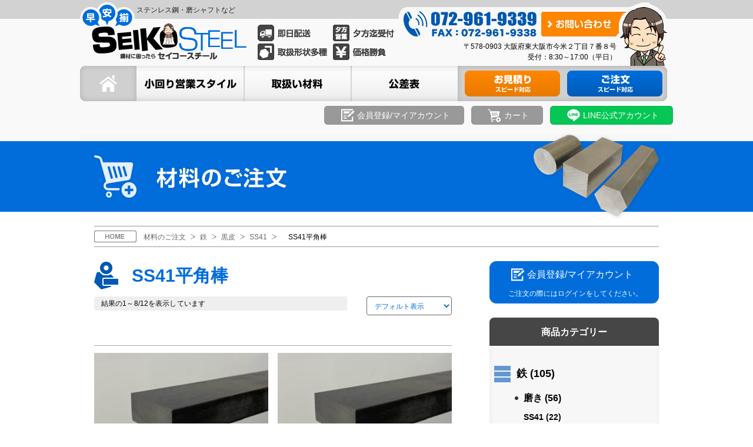

--- FILE ---
content_type: text/html; charset=UTF-8
request_url: https://www.seiko-steel.co.jp/product-category/tetsu/kurokawa/ss41-kurokawa/ss41-hirakakubou-kurokawa
body_size: 15862
content:
<!DOCTYPE html>
<html lang="ja">
<head>
<meta charset="utf-8">
<meta http-equiv="X-UA-Compatible" content="IE=edge">
<meta name="viewport" content="width=device-width, initial-scale=1">

<title>SS41平角棒 &#8211; セイコースチール</title>
<meta name='robots' content='max-image-preview:large' />
<link rel="alternate" type="application/rss+xml" title="セイコースチール &raquo; フィード" href="https://www.seiko-steel.co.jp/feed" />
<link rel="alternate" type="application/rss+xml" title="セイコースチール &raquo; コメントフィード" href="https://www.seiko-steel.co.jp/comments/feed" />
<link rel="alternate" type="application/rss+xml" title="セイコースチール &raquo; SS41平角棒 カテゴリー のフィード" href="https://www.seiko-steel.co.jp/product-category/tetsu/kurokawa/ss41-kurokawa/ss41-hirakakubou-kurokawa/feed" />
<meta name="description" content="SS41平角棒 について セイコースチール ステンレス鋼・磨シャフトなど" /><script type="text/javascript">
/* <![CDATA[ */
window._wpemojiSettings = {"baseUrl":"https:\/\/s.w.org\/images\/core\/emoji\/15.0.3\/72x72\/","ext":".png","svgUrl":"https:\/\/s.w.org\/images\/core\/emoji\/15.0.3\/svg\/","svgExt":".svg","source":{"concatemoji":"https:\/\/www.seiko-steel.co.jp\/wp-includes\/js\/wp-emoji-release.min.js?ver=6.6.4"}};
/*! This file is auto-generated */
!function(i,n){var o,s,e;function c(e){try{var t={supportTests:e,timestamp:(new Date).valueOf()};sessionStorage.setItem(o,JSON.stringify(t))}catch(e){}}function p(e,t,n){e.clearRect(0,0,e.canvas.width,e.canvas.height),e.fillText(t,0,0);var t=new Uint32Array(e.getImageData(0,0,e.canvas.width,e.canvas.height).data),r=(e.clearRect(0,0,e.canvas.width,e.canvas.height),e.fillText(n,0,0),new Uint32Array(e.getImageData(0,0,e.canvas.width,e.canvas.height).data));return t.every(function(e,t){return e===r[t]})}function u(e,t,n){switch(t){case"flag":return n(e,"\ud83c\udff3\ufe0f\u200d\u26a7\ufe0f","\ud83c\udff3\ufe0f\u200b\u26a7\ufe0f")?!1:!n(e,"\ud83c\uddfa\ud83c\uddf3","\ud83c\uddfa\u200b\ud83c\uddf3")&&!n(e,"\ud83c\udff4\udb40\udc67\udb40\udc62\udb40\udc65\udb40\udc6e\udb40\udc67\udb40\udc7f","\ud83c\udff4\u200b\udb40\udc67\u200b\udb40\udc62\u200b\udb40\udc65\u200b\udb40\udc6e\u200b\udb40\udc67\u200b\udb40\udc7f");case"emoji":return!n(e,"\ud83d\udc26\u200d\u2b1b","\ud83d\udc26\u200b\u2b1b")}return!1}function f(e,t,n){var r="undefined"!=typeof WorkerGlobalScope&&self instanceof WorkerGlobalScope?new OffscreenCanvas(300,150):i.createElement("canvas"),a=r.getContext("2d",{willReadFrequently:!0}),o=(a.textBaseline="top",a.font="600 32px Arial",{});return e.forEach(function(e){o[e]=t(a,e,n)}),o}function t(e){var t=i.createElement("script");t.src=e,t.defer=!0,i.head.appendChild(t)}"undefined"!=typeof Promise&&(o="wpEmojiSettingsSupports",s=["flag","emoji"],n.supports={everything:!0,everythingExceptFlag:!0},e=new Promise(function(e){i.addEventListener("DOMContentLoaded",e,{once:!0})}),new Promise(function(t){var n=function(){try{var e=JSON.parse(sessionStorage.getItem(o));if("object"==typeof e&&"number"==typeof e.timestamp&&(new Date).valueOf()<e.timestamp+604800&&"object"==typeof e.supportTests)return e.supportTests}catch(e){}return null}();if(!n){if("undefined"!=typeof Worker&&"undefined"!=typeof OffscreenCanvas&&"undefined"!=typeof URL&&URL.createObjectURL&&"undefined"!=typeof Blob)try{var e="postMessage("+f.toString()+"("+[JSON.stringify(s),u.toString(),p.toString()].join(",")+"));",r=new Blob([e],{type:"text/javascript"}),a=new Worker(URL.createObjectURL(r),{name:"wpTestEmojiSupports"});return void(a.onmessage=function(e){c(n=e.data),a.terminate(),t(n)})}catch(e){}c(n=f(s,u,p))}t(n)}).then(function(e){for(var t in e)n.supports[t]=e[t],n.supports.everything=n.supports.everything&&n.supports[t],"flag"!==t&&(n.supports.everythingExceptFlag=n.supports.everythingExceptFlag&&n.supports[t]);n.supports.everythingExceptFlag=n.supports.everythingExceptFlag&&!n.supports.flag,n.DOMReady=!1,n.readyCallback=function(){n.DOMReady=!0}}).then(function(){return e}).then(function(){var e;n.supports.everything||(n.readyCallback(),(e=n.source||{}).concatemoji?t(e.concatemoji):e.wpemoji&&e.twemoji&&(t(e.twemoji),t(e.wpemoji)))}))}((window,document),window._wpemojiSettings);
/* ]]> */
</script>
<link rel='stylesheet' id='vkExUnit_common_style-css' href='https://www.seiko-steel.co.jp/wp-content/plugins/vk-all-in-one-expansion-unit/assets/css/vkExUnit_style.css?ver=9.98.1.0' type='text/css' media='all' />
<style id='vkExUnit_common_style-inline-css' type='text/css'>
.veu_promotion-alert__content--text { border: 1px solid rgba(0,0,0,0.125); padding: 0.5em 1em; border-radius: var(--vk-size-radius); margin-bottom: var(--vk-margin-block-bottom); font-size: 0.875rem; } /* Alert Content部分に段落タグを入れた場合に最後の段落の余白を0にする */ .veu_promotion-alert__content--text p:last-of-type{ margin-bottom:0; margin-top: 0; }
:root {--ver_page_top_button_url:url(https://www.seiko-steel.co.jp/wp-content/plugins/vk-all-in-one-expansion-unit/assets/images/to-top-btn-icon.svg);}@font-face {font-weight: normal;font-style: normal;font-family: "vk_sns";src: url("https://www.seiko-steel.co.jp/wp-content/plugins/vk-all-in-one-expansion-unit/inc/sns/icons/fonts/vk_sns.eot?-bq20cj");src: url("https://www.seiko-steel.co.jp/wp-content/plugins/vk-all-in-one-expansion-unit/inc/sns/icons/fonts/vk_sns.eot?#iefix-bq20cj") format("embedded-opentype"),url("https://www.seiko-steel.co.jp/wp-content/plugins/vk-all-in-one-expansion-unit/inc/sns/icons/fonts/vk_sns.woff?-bq20cj") format("woff"),url("https://www.seiko-steel.co.jp/wp-content/plugins/vk-all-in-one-expansion-unit/inc/sns/icons/fonts/vk_sns.ttf?-bq20cj") format("truetype"),url("https://www.seiko-steel.co.jp/wp-content/plugins/vk-all-in-one-expansion-unit/inc/sns/icons/fonts/vk_sns.svg?-bq20cj#vk_sns") format("svg");}
</style>
<style id='wp-emoji-styles-inline-css' type='text/css'>

	img.wp-smiley, img.emoji {
		display: inline !important;
		border: none !important;
		box-shadow: none !important;
		height: 1em !important;
		width: 1em !important;
		margin: 0 0.07em !important;
		vertical-align: -0.1em !important;
		background: none !important;
		padding: 0 !important;
	}
</style>
<link rel='stylesheet' id='wp-block-library-css' href='https://www.seiko-steel.co.jp/wp-includes/css/dist/block-library/style.min.css?ver=6.6.4' type='text/css' media='all' />
<style id='wp-block-library-inline-css' type='text/css'>
/* VK Color Palettes */
</style>
<link rel='stylesheet' id='vk-blocks/alert-css' href='https://www.seiko-steel.co.jp/wp-content/plugins/vk-blocks/build/alert/style.css?ver=1.78.0.1' type='text/css' media='all' />
<link rel='stylesheet' id='vk-blocks/ancestor-page-list-css' href='https://www.seiko-steel.co.jp/wp-content/plugins/vk-blocks/build/ancestor-page-list/style.css?ver=1.78.0.1' type='text/css' media='all' />
<link rel='stylesheet' id='vk-blocks/balloon-css' href='https://www.seiko-steel.co.jp/wp-content/plugins/vk-blocks/build/balloon/style.css?ver=1.78.0.1' type='text/css' media='all' />
<link rel='stylesheet' id='vk-blocks/border-box-css' href='https://www.seiko-steel.co.jp/wp-content/plugins/vk-blocks/build/border-box/style.css?ver=1.78.0.1' type='text/css' media='all' />
<link rel='stylesheet' id='vk-blocks/button-css' href='https://www.seiko-steel.co.jp/wp-content/plugins/vk-blocks/build/button/style.css?ver=1.78.0.1' type='text/css' media='all' />
<link rel='stylesheet' id='vk-blocks/faq-css' href='https://www.seiko-steel.co.jp/wp-content/plugins/vk-blocks/build/faq/style.css?ver=1.78.0.1' type='text/css' media='all' />
<link rel='stylesheet' id='vk-blocks/flow-css' href='https://www.seiko-steel.co.jp/wp-content/plugins/vk-blocks/build/flow/style.css?ver=1.78.0.1' type='text/css' media='all' />
<link rel='stylesheet' id='vk-blocks/heading-css' href='https://www.seiko-steel.co.jp/wp-content/plugins/vk-blocks/build/heading/style.css?ver=1.78.0.1' type='text/css' media='all' />
<link rel='stylesheet' id='vk-blocks/icon-css' href='https://www.seiko-steel.co.jp/wp-content/plugins/vk-blocks/build/icon/style.css?ver=1.78.0.1' type='text/css' media='all' />
<link rel='stylesheet' id='vk-blocks/icon-outer-css' href='https://www.seiko-steel.co.jp/wp-content/plugins/vk-blocks/build/icon-outer/style.css?ver=1.78.0.1' type='text/css' media='all' />
<link rel='stylesheet' id='vk-blocks/pr-blocks-css' href='https://www.seiko-steel.co.jp/wp-content/plugins/vk-blocks/build/pr-blocks/style.css?ver=1.78.0.1' type='text/css' media='all' />
<link rel='stylesheet' id='vk-blocks/pr-content-css' href='https://www.seiko-steel.co.jp/wp-content/plugins/vk-blocks/build/pr-content/style.css?ver=1.78.0.1' type='text/css' media='all' />
<link rel='stylesheet' id='vk-swiper-style-css' href='https://www.seiko-steel.co.jp/wp-content/plugins/vk-blocks/vendor/vektor-inc/vk-swiper/src/assets/css/swiper-bundle.min.css?ver=11.0.2' type='text/css' media='all' />
<link rel='stylesheet' id='vk-blocks/slider-css' href='https://www.seiko-steel.co.jp/wp-content/plugins/vk-blocks/build/slider/style.css?ver=1.78.0.1' type='text/css' media='all' />
<link rel='stylesheet' id='vk-blocks/slider-item-css' href='https://www.seiko-steel.co.jp/wp-content/plugins/vk-blocks/build/slider-item/style.css?ver=1.78.0.1' type='text/css' media='all' />
<link rel='stylesheet' id='vk-blocks/spacer-css' href='https://www.seiko-steel.co.jp/wp-content/plugins/vk-blocks/build/spacer/style.css?ver=1.78.0.1' type='text/css' media='all' />
<link rel='stylesheet' id='vk-blocks/staff-css' href='https://www.seiko-steel.co.jp/wp-content/plugins/vk-blocks/build/staff/style.css?ver=1.78.0.1' type='text/css' media='all' />
<style id='classic-theme-styles-inline-css' type='text/css'>
/*! This file is auto-generated */
.wp-block-button__link{color:#fff;background-color:#32373c;border-radius:9999px;box-shadow:none;text-decoration:none;padding:calc(.667em + 2px) calc(1.333em + 2px);font-size:1.125em}.wp-block-file__button{background:#32373c;color:#fff;text-decoration:none}
</style>
<style id='global-styles-inline-css' type='text/css'>
:root{--wp--preset--aspect-ratio--square: 1;--wp--preset--aspect-ratio--4-3: 4/3;--wp--preset--aspect-ratio--3-4: 3/4;--wp--preset--aspect-ratio--3-2: 3/2;--wp--preset--aspect-ratio--2-3: 2/3;--wp--preset--aspect-ratio--16-9: 16/9;--wp--preset--aspect-ratio--9-16: 9/16;--wp--preset--color--black: #000000;--wp--preset--color--cyan-bluish-gray: #abb8c3;--wp--preset--color--white: #ffffff;--wp--preset--color--pale-pink: #f78da7;--wp--preset--color--vivid-red: #cf2e2e;--wp--preset--color--luminous-vivid-orange: #ff6900;--wp--preset--color--luminous-vivid-amber: #fcb900;--wp--preset--color--light-green-cyan: #7bdcb5;--wp--preset--color--vivid-green-cyan: #00d084;--wp--preset--color--pale-cyan-blue: #8ed1fc;--wp--preset--color--vivid-cyan-blue: #0693e3;--wp--preset--color--vivid-purple: #9b51e0;--wp--preset--gradient--vivid-cyan-blue-to-vivid-purple: linear-gradient(135deg,rgba(6,147,227,1) 0%,rgb(155,81,224) 100%);--wp--preset--gradient--light-green-cyan-to-vivid-green-cyan: linear-gradient(135deg,rgb(122,220,180) 0%,rgb(0,208,130) 100%);--wp--preset--gradient--luminous-vivid-amber-to-luminous-vivid-orange: linear-gradient(135deg,rgba(252,185,0,1) 0%,rgba(255,105,0,1) 100%);--wp--preset--gradient--luminous-vivid-orange-to-vivid-red: linear-gradient(135deg,rgba(255,105,0,1) 0%,rgb(207,46,46) 100%);--wp--preset--gradient--very-light-gray-to-cyan-bluish-gray: linear-gradient(135deg,rgb(238,238,238) 0%,rgb(169,184,195) 100%);--wp--preset--gradient--cool-to-warm-spectrum: linear-gradient(135deg,rgb(74,234,220) 0%,rgb(151,120,209) 20%,rgb(207,42,186) 40%,rgb(238,44,130) 60%,rgb(251,105,98) 80%,rgb(254,248,76) 100%);--wp--preset--gradient--blush-light-purple: linear-gradient(135deg,rgb(255,206,236) 0%,rgb(152,150,240) 100%);--wp--preset--gradient--blush-bordeaux: linear-gradient(135deg,rgb(254,205,165) 0%,rgb(254,45,45) 50%,rgb(107,0,62) 100%);--wp--preset--gradient--luminous-dusk: linear-gradient(135deg,rgb(255,203,112) 0%,rgb(199,81,192) 50%,rgb(65,88,208) 100%);--wp--preset--gradient--pale-ocean: linear-gradient(135deg,rgb(255,245,203) 0%,rgb(182,227,212) 50%,rgb(51,167,181) 100%);--wp--preset--gradient--electric-grass: linear-gradient(135deg,rgb(202,248,128) 0%,rgb(113,206,126) 100%);--wp--preset--gradient--midnight: linear-gradient(135deg,rgb(2,3,129) 0%,rgb(40,116,252) 100%);--wp--preset--font-size--small: 13px;--wp--preset--font-size--medium: 20px;--wp--preset--font-size--large: 36px;--wp--preset--font-size--x-large: 42px;--wp--preset--spacing--20: 0.44rem;--wp--preset--spacing--30: 0.67rem;--wp--preset--spacing--40: 1rem;--wp--preset--spacing--50: 1.5rem;--wp--preset--spacing--60: 2.25rem;--wp--preset--spacing--70: 3.38rem;--wp--preset--spacing--80: 5.06rem;--wp--preset--shadow--natural: 6px 6px 9px rgba(0, 0, 0, 0.2);--wp--preset--shadow--deep: 12px 12px 50px rgba(0, 0, 0, 0.4);--wp--preset--shadow--sharp: 6px 6px 0px rgba(0, 0, 0, 0.2);--wp--preset--shadow--outlined: 6px 6px 0px -3px rgba(255, 255, 255, 1), 6px 6px rgba(0, 0, 0, 1);--wp--preset--shadow--crisp: 6px 6px 0px rgba(0, 0, 0, 1);}:where(.is-layout-flex){gap: 0.5em;}:where(.is-layout-grid){gap: 0.5em;}body .is-layout-flex{display: flex;}.is-layout-flex{flex-wrap: wrap;align-items: center;}.is-layout-flex > :is(*, div){margin: 0;}body .is-layout-grid{display: grid;}.is-layout-grid > :is(*, div){margin: 0;}:where(.wp-block-columns.is-layout-flex){gap: 2em;}:where(.wp-block-columns.is-layout-grid){gap: 2em;}:where(.wp-block-post-template.is-layout-flex){gap: 1.25em;}:where(.wp-block-post-template.is-layout-grid){gap: 1.25em;}.has-black-color{color: var(--wp--preset--color--black) !important;}.has-cyan-bluish-gray-color{color: var(--wp--preset--color--cyan-bluish-gray) !important;}.has-white-color{color: var(--wp--preset--color--white) !important;}.has-pale-pink-color{color: var(--wp--preset--color--pale-pink) !important;}.has-vivid-red-color{color: var(--wp--preset--color--vivid-red) !important;}.has-luminous-vivid-orange-color{color: var(--wp--preset--color--luminous-vivid-orange) !important;}.has-luminous-vivid-amber-color{color: var(--wp--preset--color--luminous-vivid-amber) !important;}.has-light-green-cyan-color{color: var(--wp--preset--color--light-green-cyan) !important;}.has-vivid-green-cyan-color{color: var(--wp--preset--color--vivid-green-cyan) !important;}.has-pale-cyan-blue-color{color: var(--wp--preset--color--pale-cyan-blue) !important;}.has-vivid-cyan-blue-color{color: var(--wp--preset--color--vivid-cyan-blue) !important;}.has-vivid-purple-color{color: var(--wp--preset--color--vivid-purple) !important;}.has-black-background-color{background-color: var(--wp--preset--color--black) !important;}.has-cyan-bluish-gray-background-color{background-color: var(--wp--preset--color--cyan-bluish-gray) !important;}.has-white-background-color{background-color: var(--wp--preset--color--white) !important;}.has-pale-pink-background-color{background-color: var(--wp--preset--color--pale-pink) !important;}.has-vivid-red-background-color{background-color: var(--wp--preset--color--vivid-red) !important;}.has-luminous-vivid-orange-background-color{background-color: var(--wp--preset--color--luminous-vivid-orange) !important;}.has-luminous-vivid-amber-background-color{background-color: var(--wp--preset--color--luminous-vivid-amber) !important;}.has-light-green-cyan-background-color{background-color: var(--wp--preset--color--light-green-cyan) !important;}.has-vivid-green-cyan-background-color{background-color: var(--wp--preset--color--vivid-green-cyan) !important;}.has-pale-cyan-blue-background-color{background-color: var(--wp--preset--color--pale-cyan-blue) !important;}.has-vivid-cyan-blue-background-color{background-color: var(--wp--preset--color--vivid-cyan-blue) !important;}.has-vivid-purple-background-color{background-color: var(--wp--preset--color--vivid-purple) !important;}.has-black-border-color{border-color: var(--wp--preset--color--black) !important;}.has-cyan-bluish-gray-border-color{border-color: var(--wp--preset--color--cyan-bluish-gray) !important;}.has-white-border-color{border-color: var(--wp--preset--color--white) !important;}.has-pale-pink-border-color{border-color: var(--wp--preset--color--pale-pink) !important;}.has-vivid-red-border-color{border-color: var(--wp--preset--color--vivid-red) !important;}.has-luminous-vivid-orange-border-color{border-color: var(--wp--preset--color--luminous-vivid-orange) !important;}.has-luminous-vivid-amber-border-color{border-color: var(--wp--preset--color--luminous-vivid-amber) !important;}.has-light-green-cyan-border-color{border-color: var(--wp--preset--color--light-green-cyan) !important;}.has-vivid-green-cyan-border-color{border-color: var(--wp--preset--color--vivid-green-cyan) !important;}.has-pale-cyan-blue-border-color{border-color: var(--wp--preset--color--pale-cyan-blue) !important;}.has-vivid-cyan-blue-border-color{border-color: var(--wp--preset--color--vivid-cyan-blue) !important;}.has-vivid-purple-border-color{border-color: var(--wp--preset--color--vivid-purple) !important;}.has-vivid-cyan-blue-to-vivid-purple-gradient-background{background: var(--wp--preset--gradient--vivid-cyan-blue-to-vivid-purple) !important;}.has-light-green-cyan-to-vivid-green-cyan-gradient-background{background: var(--wp--preset--gradient--light-green-cyan-to-vivid-green-cyan) !important;}.has-luminous-vivid-amber-to-luminous-vivid-orange-gradient-background{background: var(--wp--preset--gradient--luminous-vivid-amber-to-luminous-vivid-orange) !important;}.has-luminous-vivid-orange-to-vivid-red-gradient-background{background: var(--wp--preset--gradient--luminous-vivid-orange-to-vivid-red) !important;}.has-very-light-gray-to-cyan-bluish-gray-gradient-background{background: var(--wp--preset--gradient--very-light-gray-to-cyan-bluish-gray) !important;}.has-cool-to-warm-spectrum-gradient-background{background: var(--wp--preset--gradient--cool-to-warm-spectrum) !important;}.has-blush-light-purple-gradient-background{background: var(--wp--preset--gradient--blush-light-purple) !important;}.has-blush-bordeaux-gradient-background{background: var(--wp--preset--gradient--blush-bordeaux) !important;}.has-luminous-dusk-gradient-background{background: var(--wp--preset--gradient--luminous-dusk) !important;}.has-pale-ocean-gradient-background{background: var(--wp--preset--gradient--pale-ocean) !important;}.has-electric-grass-gradient-background{background: var(--wp--preset--gradient--electric-grass) !important;}.has-midnight-gradient-background{background: var(--wp--preset--gradient--midnight) !important;}.has-small-font-size{font-size: var(--wp--preset--font-size--small) !important;}.has-medium-font-size{font-size: var(--wp--preset--font-size--medium) !important;}.has-large-font-size{font-size: var(--wp--preset--font-size--large) !important;}.has-x-large-font-size{font-size: var(--wp--preset--font-size--x-large) !important;}
:where(.wp-block-post-template.is-layout-flex){gap: 1.25em;}:where(.wp-block-post-template.is-layout-grid){gap: 1.25em;}
:where(.wp-block-columns.is-layout-flex){gap: 2em;}:where(.wp-block-columns.is-layout-grid){gap: 2em;}
:root :where(.wp-block-pullquote){font-size: 1.5em;line-height: 1.6;}
</style>
<link rel='stylesheet' id='wapf-frontend-css-css' href='https://www.seiko-steel.co.jp/wp-content/plugins/advanced-product-fields-for-woocommerce/assets/css/frontend.min.css?ver=1.6.8' type='text/css' media='all' />
<link rel='stylesheet' id='contact-form-7-css' href='https://www.seiko-steel.co.jp/wp-content/plugins/contact-form-7/includes/css/styles.css?ver=5.9.6' type='text/css' media='all' />
<link rel='stylesheet' id='veu-cta-css' href='https://www.seiko-steel.co.jp/wp-content/plugins/vk-all-in-one-expansion-unit/inc/call-to-action/package/assets/css/style.css?ver=9.98.1.0' type='text/css' media='all' />
<link rel='stylesheet' id='woocommerce-layout-css' href='https://www.seiko-steel.co.jp/wp-content/plugins/woocommerce/assets/css/woocommerce-layout.css?ver=9.0.2' type='text/css' media='all' />
<link rel='stylesheet' id='woocommerce-smallscreen-css' href='https://www.seiko-steel.co.jp/wp-content/plugins/woocommerce/assets/css/woocommerce-smallscreen.css?ver=9.0.2' type='text/css' media='only screen and (max-width: 768px)' />
<link rel='stylesheet' id='woocommerce-general-css' href='https://www.seiko-steel.co.jp/wp-content/plugins/woocommerce/assets/css/woocommerce.css?ver=9.0.2' type='text/css' media='all' />
<style id='woocommerce-inline-inline-css' type='text/css'>
.woocommerce form .form-row .required { visibility: visible; }
</style>
<link rel='stylesheet' id='wc-gateway-linepay-smart-payment-buttons-css' href='https://www.seiko-steel.co.jp/wp-content/plugins/woocommerce-for-japan/assets/css/linepay_button.css?ver=6.6.4' type='text/css' media='all' />
<link rel='stylesheet' id='bootstrap-4-style-css' href='https://www.seiko-steel.co.jp/wp-content/themes/lightning/_g2/library/bootstrap-4/css/bootstrap.min.css?ver=4.5.0' type='text/css' media='all' />
<link rel='stylesheet' id='lightning-common-style-css' href='https://www.seiko-steel.co.jp/wp-content/themes/lightning/_g2/assets/css/common.css?ver=15.25.1' type='text/css' media='all' />
<style id='lightning-common-style-inline-css' type='text/css'>
/* vk-mobile-nav */:root {--vk-mobile-nav-menu-btn-bg-src: url("https://www.seiko-steel.co.jp/wp-content/themes/lightning/_g2/inc/vk-mobile-nav/package/images/vk-menu-btn-black.svg");--vk-mobile-nav-menu-btn-close-bg-src: url("https://www.seiko-steel.co.jp/wp-content/themes/lightning/_g2/inc/vk-mobile-nav/package/images/vk-menu-close-black.svg");--vk-menu-acc-icon-open-black-bg-src: url("https://www.seiko-steel.co.jp/wp-content/themes/lightning/_g2/inc/vk-mobile-nav/package/images/vk-menu-acc-icon-open-black.svg");--vk-menu-acc-icon-open-white-bg-src: url("https://www.seiko-steel.co.jp/wp-content/themes/lightning/_g2/inc/vk-mobile-nav/package/images/vk-menu-acc-icon-open-white.svg");--vk-menu-acc-icon-close-black-bg-src: url("https://www.seiko-steel.co.jp/wp-content/themes/lightning/_g2/inc/vk-mobile-nav/package/images/vk-menu-close-black.svg");--vk-menu-acc-icon-close-white-bg-src: url("https://www.seiko-steel.co.jp/wp-content/themes/lightning/_g2/inc/vk-mobile-nav/package/images/vk-menu-close-white.svg");}
</style>
<link rel='stylesheet' id='lightning-design-style-css' href='https://www.seiko-steel.co.jp/wp-content/themes/lightning/_g2/design-skin/origin2/css/style.css?ver=15.25.1' type='text/css' media='all' />
<style id='lightning-design-style-inline-css' type='text/css'>
:root {--color-key:#337ab7;--wp--preset--color--vk-color-primary:#337ab7;--color-key-dark:#2e6da4;}
a { color:#0303f1; }a:hover { color:#d70000; }
.tagcloud a:before { font-family: "Font Awesome 5 Free";content: "\f02b";font-weight: bold; }
.media .media-body .media-heading a:hover { color:; }@media (min-width: 768px){.gMenu > li:before,.gMenu > li.menu-item-has-children::after { border-bottom-color: }.gMenu li li { background-color: }.gMenu li li a:hover { background-color:; }} /* @media (min-width: 768px) */.page-header { background-color:; }h2,.mainSection-title { border-top-color:; }h3:after,.subSection-title:after { border-bottom-color:; }ul.page-numbers li span.page-numbers.current,.page-link dl .post-page-numbers.current { background-color:; }.pager li > a { border-color:;color:;}.pager li > a:hover { background-color:;color:#fff;}.siteFooter { border-top-color:; }dt { border-left-color:; }:root {--g_nav_main_acc_icon_open_url:url(https://www.seiko-steel.co.jp/wp-content/themes/lightning/_g2/inc/vk-mobile-nav/package/images/vk-menu-acc-icon-open-black.svg);--g_nav_main_acc_icon_close_url: url(https://www.seiko-steel.co.jp/wp-content/themes/lightning/_g2/inc/vk-mobile-nav/package/images/vk-menu-close-black.svg);--g_nav_sub_acc_icon_open_url: url(https://www.seiko-steel.co.jp/wp-content/themes/lightning/_g2/inc/vk-mobile-nav/package/images/vk-menu-acc-icon-open-white.svg);--g_nav_sub_acc_icon_close_url: url(https://www.seiko-steel.co.jp/wp-content/themes/lightning/_g2/inc/vk-mobile-nav/package/images/vk-menu-close-white.svg);}
</style>
<link rel='stylesheet' id='lightning-woo-style-css' href='https://www.seiko-steel.co.jp/wp-content/themes/lightning/_g2/plugin-support/woocommerce/css/woo.css?ver=15.25.1' type='text/css' media='all' />
<link rel='stylesheet' id='vk-blocks-build-css-css' href='https://www.seiko-steel.co.jp/wp-content/plugins/vk-blocks/build/block-build.css?ver=1.78.0.1' type='text/css' media='all' />
<style id='vk-blocks-build-css-inline-css' type='text/css'>
:root {--vk_flow-arrow: url(https://www.seiko-steel.co.jp/wp-content/plugins/vk-blocks/inc/vk-blocks/images/arrow_bottom.svg);--vk_image-mask-wave01: url(https://www.seiko-steel.co.jp/wp-content/plugins/vk-blocks/inc/vk-blocks/images/wave01.svg);--vk_image-mask-wave02: url(https://www.seiko-steel.co.jp/wp-content/plugins/vk-blocks/inc/vk-blocks/images/wave02.svg);--vk_image-mask-wave03: url(https://www.seiko-steel.co.jp/wp-content/plugins/vk-blocks/inc/vk-blocks/images/wave03.svg);--vk_image-mask-wave04: url(https://www.seiko-steel.co.jp/wp-content/plugins/vk-blocks/inc/vk-blocks/images/wave04.svg);}

	:root {

		--vk-balloon-border-width:1px;

		--vk-balloon-speech-offset:-12px;
	}
	
</style>
<link rel='stylesheet' id='lightning-theme-style-css' href='https://www.seiko-steel.co.jp/wp-content/themes/lightning_child/style.css?ver=15.25.1' type='text/css' media='all' />
<style id='lightning-theme-style-inline-css' type='text/css'>

			.prBlock_icon_outer { border:1px solid #337ab7; }
			.prBlock_icon { color:#337ab7; }
		
</style>
<link rel='stylesheet' id='vk-font-awesome-css' href='https://www.seiko-steel.co.jp/wp-content/themes/lightning/vendor/vektor-inc/font-awesome-versions/src/versions/6/css/all.min.css?ver=6.4.2' type='text/css' media='all' />
<link rel="https://api.w.org/" href="https://www.seiko-steel.co.jp/wp-json/" /><link rel="alternate" title="JSON" type="application/json" href="https://www.seiko-steel.co.jp/wp-json/wp/v2/product_cat/811" /><link rel="EditURI" type="application/rsd+xml" title="RSD" href="https://www.seiko-steel.co.jp/xmlrpc.php?rsd" />
<meta name="generator" content="WordPress 6.6.4" />
<meta name="generator" content="WooCommerce 9.0.2" />
<style id="lightning-color-custom-for-plugins" type="text/css">/* ltg theme common */.color_key_bg,.color_key_bg_hover:hover{background-color: #337ab7;}.color_key_txt,.color_key_txt_hover:hover{color: #337ab7;}.color_key_border,.color_key_border_hover:hover{border-color: #337ab7;}.color_key_dark_bg,.color_key_dark_bg_hover:hover{background-color: #2e6da4;}.color_key_dark_txt,.color_key_dark_txt_hover:hover{color: #2e6da4;}.color_key_dark_border,.color_key_dark_border_hover:hover{border-color: #2e6da4;}</style>	<noscript><style>.woocommerce-product-gallery{ opacity: 1 !important; }</style></noscript>
	<!-- [ VK All in One Expansion Unit OGP ] -->
<meta property="og:site_name" content="セイコースチール" />
<meta property="og:url" content="https://www.seiko-steel.co.jp/product/ss41-hirakakubou-3mm-kurokawa" />
<meta property="og:title" content="SS41平角棒 | セイコースチール" />
<meta property="og:description" content="SS41平角棒 について セイコースチール ステンレス鋼・磨シャフトなど" />
<meta property="og:type" content="article" />
<meta property="og:image" content="https://seiko-steel.kagoyacloud.com/wp-content/uploads/2020/12/facebook-icon.png" />
<meta property="og:image:width" content="1200" />
<meta property="og:image:height" content="630" />
<!-- [ / VK All in One Expansion Unit OGP ] -->
<!-- [ VK All in One Expansion Unit twitter card ] -->
<meta name="twitter:card" content="summary_large_image">
<meta name="twitter:description" content="SS41平角棒 について セイコースチール ステンレス鋼・磨シャフトなど">
<meta name="twitter:title" content="SS41平角棒 | セイコースチール">
<meta name="twitter:url" content="https://www.seiko-steel.co.jp/product/ss41-hirakakubou-3mm-kurokawa">
	<meta name="twitter:image" content="https://seiko-steel.kagoyacloud.com/wp-content/uploads/2020/12/facebook-icon.png">
	<meta name="twitter:domain" content="www.seiko-steel.co.jp">
	<!-- [ / VK All in One Expansion Unit twitter card ] -->
	<link rel="icon" href="https://www.seiko-steel.co.jp/wp-content/uploads/2020/10/cropped-apple-touch-icon-512-c-32x32.png" sizes="32x32" />
<link rel="icon" href="https://www.seiko-steel.co.jp/wp-content/uploads/2020/10/cropped-apple-touch-icon-512-c-192x192.png" sizes="192x192" />
<link rel="apple-touch-icon" href="https://www.seiko-steel.co.jp/wp-content/uploads/2020/10/cropped-apple-touch-icon-512-c-180x180.png" />
<meta name="msapplication-TileImage" content="https://www.seiko-steel.co.jp/wp-content/uploads/2020/10/cropped-apple-touch-icon-512-c-270x270.png" />

</head>
<body  class="archive tax-product_cat term-ss41-hirakakubou-kurokawa term-811 theme-lightning post-type-product vk-blocks woocommerce woocommerce-page woocommerce-no-js bootstrap4 device-pc fa_v6_css">
<a class="skip-link screen-reader-text" href="#main">コンテンツへスキップ</a>
<a class="skip-link screen-reader-text" href="#vk-mobile-nav">ナビゲーションに移動</a>
<header class="siteHeader">
		<div class="container siteHeadContainer">
		<div class="inner">
			<div>
				<div class="for-pc slogan">ステンレス鋼・磨シャフトなど</div>
				
				<div class="navbar-header">
										<p class="navbar-brand siteHeader_logo">
					<a href="https://www.seiko-steel.co.jp/">
						<span>セイコースチール</span>
					</a>
					</p>
														</div>
			</div>
			
			<div class="contact for-pc">
				<ul>
					<li>
						<div class="tel"><a href="tel:0729619339"><span>072-961-9339</span></a></div>
						<div class="fax"><span>072-961-9338</span></div>
					</li>
					<li class="contact-btn"><a href="https://www.seiko-steel.co.jp/contact"><span>お問い合わせ</span></a></li>
				</ul>
				
				<div class="address">
					〒578-0903&nbsp;大阪府東大阪市今米２丁目７番８号<br>
					受付：8:30～17:00（平日）
				</div>
			</div>
		</div> <!-- /.inner -->

		<div id="gMenu_outer" class="gMenu_outer"><nav class="menu-global-menu-container"><ul id="menu-global-menu" class="menu gMenu vk-menu-acc"><li id="menu-item-634" class="menu-item-home menu-item menu-item-type-custom menu-item-object-custom"><a href="https://www.seiko-steel.co.jp"><strong class="gMenu_name">ホーム</strong></a></li>
<li id="menu-item-9948" class="menu-seiko-business-style menu-item menu-item-type-post_type menu-item-object-page"><a href="https://www.seiko-steel.co.jp/seiko-business-style"><strong class="gMenu_name">セイコーの小回り営業スタイル</strong></a></li>
<li id="menu-item-9894" class="menu-material menu-item menu-item-type-post_type menu-item-object-page menu-item-has-children"><a href="https://www.seiko-steel.co.jp/material"><strong class="gMenu_name">取扱い材料</strong></a>
<ul class="sub-menu">
	<li id="menu-item-10542" class="menu-item menu-item-type-taxonomy menu-item-object-product_cat current-product_cat-ancestor"><a href="https://www.seiko-steel.co.jp/product-category/tetsu">鉄</a></li>
	<li id="menu-item-10543" class="menu-item menu-item-type-taxonomy menu-item-object-product_cat"><a href="https://www.seiko-steel.co.jp/product-category/tetsu-pipe">鉄パイプ</a></li>
	<li id="menu-item-10539" class="menu-item menu-item-type-taxonomy menu-item-object-product_cat"><a href="https://www.seiko-steel.co.jp/product-category/stainless">ステンレス</a></li>
	<li id="menu-item-10540" class="menu-item menu-item-type-taxonomy menu-item-object-product_cat"><a href="https://www.seiko-steel.co.jp/product-category/stainless-pipe">ステンレスパイプ</a></li>
	<li id="menu-item-10544" class="menu-item menu-item-type-taxonomy menu-item-object-product_cat"><a href="https://www.seiko-steel.co.jp/product-category/aluminum">アルミ合金</a></li>
	<li id="menu-item-10545" class="menu-item menu-item-type-taxonomy menu-item-object-product_cat"><a href="https://www.seiko-steel.co.jp/product-category/brass">真鍮</a></li>
	<li id="menu-item-10541" class="menu-item menu-item-type-taxonomy menu-item-object-product_cat"><a href="https://www.seiko-steel.co.jp/product-category/decided">商品がお決まりの場合</a></li>
</ul>
</li>
<li id="menu-item-10546" class="menu-tolerance-table menu-item menu-item-type-post_type menu-item-object-page"><a href="https://www.seiko-steel.co.jp/tolerance-table"><strong class="gMenu_name">公差表</strong></a></li>
<li id="menu-item-9871" class="menu-mitsumori menu-item menu-item-type-custom menu-item-object-custom"><a target="_blank" href="https://www.seiko-mitsumori.jp/"><strong class="gMenu_name">材料のお見積り</strong></a></li>
<li id="menu-item-635" class="menu-shop menu-item menu-item-type-post_type menu-item-object-page"><a href="https://www.seiko-steel.co.jp/shop"><strong class="gMenu_name">材料のご注文</strong></a></li>
</ul></nav></div>		
		<div id="header-submenu" class="for-pc">
			<div class="menu-submenu-container"><ul><li id="menu-item-4379" class="menu-my-account menu-item menu-item-type-post_type menu-item-object-page menu-item-4379"><a href="https://www.seiko-steel.co.jp/my-account"><span>会員登録/マイアカウント</span></a></li>
<li id="menu-item-4380" class="menu-cart menu-item menu-item-type-post_type menu-item-object-page menu-item-4380"><a href="https://www.seiko-steel.co.jp/cart"><span>カート</span></a></li>
<li id="menu-item-10547" class="menu-line menu-item menu-item-type-custom menu-item-object-custom menu-item-10547"><a href="https://lin.ee/uDQ9oW5"><span>LINE公式アカウント</span></a></li>
</ul></div>		</div>
	</div>
	</header>

<div class="section page-header"><div class="container"><div class="row"><div class="col-md-12">
<h1 class="page-header_pageTitle"><span>
材料のご注文</span></h1>
</div></div></div></div><!-- [ /.page-header ] -->


<!-- [ .breadSection ] -->
<div class="for-pc section breadSection">
<div class="container">
<div class="row">
<ol class="breadcrumb" itemtype="http://schema.org/BreadcrumbList"><li id="panHome" itemprop="itemListElement" itemscope itemtype="http://schema.org/ListItem"><a itemprop="item" href="https://www.seiko-steel.co.jp/"><span itemprop="name">HOME</span></a></li><li itemprop="itemListElement" itemscope itemtype="http://schema.org/ListItem"><a itemprop="item" href="https://www.seiko-steel.co.jp/shop"><span itemprop="name">材料のご注文</span></a></li><li itemprop="itemListElement" itemscope itemtype="http://schema.org/ListItem"><a itemprop="item" href="https://www.seiko-steel.co.jp/product-category/tetsu"><span itemprop="name">鉄</a></li><li itemprop="itemListElement" itemscope itemtype="http://schema.org/ListItem"><a itemprop="item" href="https://www.seiko-steel.co.jp/product-category/tetsu/kurokawa"><span itemprop="name">黒皮</a></li><li itemprop="itemListElement" itemscope itemtype="http://schema.org/ListItem"><a itemprop="item" href="https://www.seiko-steel.co.jp/product-category/tetsu/kurokawa/ss41-kurokawa"><span itemprop="name">SS41</a></li><li><span>SS41平角棒</span></li></ol>
</div>
</div>
</div>
<!-- [ /.breadSection ] -->

<div class="section siteContent">
<div class="container">
<div class="row">
<div class="col mainSection mainSection-col-two baseSection vk_posts-mainSection" id="main" role="main">

	<article id="post-3951" class="post-3951 product type-product status-publish has-post-thumbnail product_cat-ss41-hirakakubou-kurokawa first instock shipping-taxable purchasable product-type-variable">
		<div class="entry-body">
	
			
				<h1 class="page-title">SS41平角棒</h1>

			
			
			
				<div class="woocommerce-notices-wrapper"></div><p class="woocommerce-result-count">
	結果の1～8/12を表示しています</p>
<form class="woocommerce-ordering" method="get">
	<select name="orderby" class="orderby" aria-label="ストアでの注文">
					<option value="menu_order"  selected='selected'>デフォルト表示</option>
					<option value="popularity" >人気順</option>
					<option value="date" >新しい順に並べ替え</option>
					<option value="price" >価格順: 安い	高い</option>
					<option value="price-desc" >価格順: 高い	安い</option>
			</select>
	<input type="hidden" name="paged" value="1" />
	</form>

				<ul class="products columns-2">

																					<li class="product type-product post-3951 status-publish first instock product_cat-ss41-hirakakubou-kurokawa has-post-thumbnail shipping-taxable purchasable product-type-variable">
	<a href="https://www.seiko-steel.co.jp/product/ss41-hirakakubou-3mm-kurokawa" class="woocommerce-LoopProduct-link woocommerce-loop-product__link"><img width="300" height="200" src="https://www.seiko-steel.co.jp/wp-content/uploads/2020/09/a5ca9a1aec6abe2194cb8a9788f80461-300x200.jpeg" class="attachment-woocommerce_thumbnail size-woocommerce_thumbnail" alt="" decoding="async" fetchpriority="high" /><h2 class="woocommerce-loop-product__title">SS41平角棒／厚み  3mm（黒皮）</h2>
</a><a href="https://www.seiko-steel.co.jp/product/ss41-hirakakubou-3mm-kurokawa" aria-describedby="woocommerce_loop_add_to_cart_link_describedby_3951" data-quantity="1" class="button product_type_variable add_to_cart_button" data-product_id="3951" data-product_sku="" aria-label="&ldquo;SS41平角棒／厚み  3mm（黒皮）&rdquo; のオプションを選択" rel="nofollow">ご注文</a><span id="woocommerce_loop_add_to_cart_link_describedby_3951" class="screen-reader-text">
	この商品には複数のバリエーションがあります。 オプションは商品ページから選択できます</span>
</li>
																	<li class="product type-product post-3973 status-publish last instock product_cat-ss41-hirakakubou-kurokawa has-post-thumbnail shipping-taxable purchasable product-type-variable">
	<a href="https://www.seiko-steel.co.jp/product/ss41-hirakakubou-4-5mm-kurokawa" class="woocommerce-LoopProduct-link woocommerce-loop-product__link"><img width="300" height="200" src="https://www.seiko-steel.co.jp/wp-content/uploads/2020/09/a5ca9a1aec6abe2194cb8a9788f80461-300x200.jpeg" class="attachment-woocommerce_thumbnail size-woocommerce_thumbnail" alt="" decoding="async" /><h2 class="woocommerce-loop-product__title">SS41平角棒／厚み  4.5mm（黒皮）</h2></a><a href="https://www.seiko-steel.co.jp/product/ss41-hirakakubou-4-5mm-kurokawa" aria-describedby="woocommerce_loop_add_to_cart_link_describedby_3973" data-quantity="1" class="button product_type_variable add_to_cart_button" data-product_id="3973" data-product_sku="" aria-label="&ldquo;SS41平角棒／厚み  4.5mm（黒皮）&rdquo; のオプションを選択" rel="nofollow">ご注文</a><span id="woocommerce_loop_add_to_cart_link_describedby_3973" class="screen-reader-text">
	この商品には複数のバリエーションがあります。 オプションは商品ページから選択できます</span>
</li>
																	<li class="product type-product post-4000 status-publish first instock product_cat-ss41-hirakakubou-kurokawa has-post-thumbnail shipping-taxable purchasable product-type-variable">
	<a href="https://www.seiko-steel.co.jp/product/ss41-hirakakubou-6mm-kurokawa" class="woocommerce-LoopProduct-link woocommerce-loop-product__link"><img width="300" height="200" src="https://www.seiko-steel.co.jp/wp-content/uploads/2020/09/a5ca9a1aec6abe2194cb8a9788f80461-300x200.jpeg" class="attachment-woocommerce_thumbnail size-woocommerce_thumbnail" alt="" decoding="async" /><h2 class="woocommerce-loop-product__title">SS41平角棒／厚み  6mm（黒皮）</h2></a><a href="https://www.seiko-steel.co.jp/product/ss41-hirakakubou-6mm-kurokawa" aria-describedby="woocommerce_loop_add_to_cart_link_describedby_4000" data-quantity="1" class="button product_type_variable add_to_cart_button" data-product_id="4000" data-product_sku="" aria-label="&ldquo;SS41平角棒／厚み  6mm（黒皮）&rdquo; のオプションを選択" rel="nofollow">ご注文</a><span id="woocommerce_loop_add_to_cart_link_describedby_4000" class="screen-reader-text">
	この商品には複数のバリエーションがあります。 オプションは商品ページから選択できます</span>
</li>
																	<li class="product type-product post-4039 status-publish last instock product_cat-ss41-hirakakubou-kurokawa has-post-thumbnail shipping-taxable purchasable product-type-variable">
	<a href="https://www.seiko-steel.co.jp/product/ss41-hirakakubou-9mm-kurokawa" class="woocommerce-LoopProduct-link woocommerce-loop-product__link"><img width="300" height="200" src="https://www.seiko-steel.co.jp/wp-content/uploads/2020/09/a5ca9a1aec6abe2194cb8a9788f80461-300x200.jpeg" class="attachment-woocommerce_thumbnail size-woocommerce_thumbnail" alt="" decoding="async" loading="lazy" /><h2 class="woocommerce-loop-product__title">SS41平角棒／厚み  9mm（黒皮）</h2></a><a href="https://www.seiko-steel.co.jp/product/ss41-hirakakubou-9mm-kurokawa" aria-describedby="woocommerce_loop_add_to_cart_link_describedby_4039" data-quantity="1" class="button product_type_variable add_to_cart_button" data-product_id="4039" data-product_sku="" aria-label="&ldquo;SS41平角棒／厚み  9mm（黒皮）&rdquo; のオプションを選択" rel="nofollow">ご注文</a><span id="woocommerce_loop_add_to_cart_link_describedby_4039" class="screen-reader-text">
	この商品には複数のバリエーションがあります。 オプションは商品ページから選択できます</span>
</li>
																	<li class="product type-product post-4082 status-publish first instock product_cat-ss41-hirakakubou-kurokawa has-post-thumbnail shipping-taxable purchasable product-type-variable">
	<a href="https://www.seiko-steel.co.jp/product/ss41-hirakakubou-12mm-kurokawa" class="woocommerce-LoopProduct-link woocommerce-loop-product__link"><img width="300" height="200" src="https://www.seiko-steel.co.jp/wp-content/uploads/2020/09/a5ca9a1aec6abe2194cb8a9788f80461-300x200.jpeg" class="attachment-woocommerce_thumbnail size-woocommerce_thumbnail" alt="" decoding="async" loading="lazy" /><h2 class="woocommerce-loop-product__title">SS41平角棒／厚み 12mm（黒皮）</h2></a><a href="https://www.seiko-steel.co.jp/product/ss41-hirakakubou-12mm-kurokawa" aria-describedby="woocommerce_loop_add_to_cart_link_describedby_4082" data-quantity="1" class="button product_type_variable add_to_cart_button" data-product_id="4082" data-product_sku="" aria-label="&ldquo;SS41平角棒／厚み 12mm（黒皮）&rdquo; のオプションを選択" rel="nofollow">ご注文</a><span id="woocommerce_loop_add_to_cart_link_describedby_4082" class="screen-reader-text">
	この商品には複数のバリエーションがあります。 オプションは商品ページから選択できます</span>
</li>
																	<li class="product type-product post-4125 status-publish last instock product_cat-ss41-hirakakubou-kurokawa has-post-thumbnail shipping-taxable purchasable product-type-variable">
	<a href="https://www.seiko-steel.co.jp/product/ss41-hirakakubou-16mm-kurokawa" class="woocommerce-LoopProduct-link woocommerce-loop-product__link"><img width="300" height="200" src="https://www.seiko-steel.co.jp/wp-content/uploads/2020/09/a5ca9a1aec6abe2194cb8a9788f80461-300x200.jpeg" class="attachment-woocommerce_thumbnail size-woocommerce_thumbnail" alt="" decoding="async" loading="lazy" /><h2 class="woocommerce-loop-product__title">SS41平角棒／厚み 16mm（黒皮）</h2></a><a href="https://www.seiko-steel.co.jp/product/ss41-hirakakubou-16mm-kurokawa" aria-describedby="woocommerce_loop_add_to_cart_link_describedby_4125" data-quantity="1" class="button product_type_variable add_to_cart_button" data-product_id="4125" data-product_sku="" aria-label="&ldquo;SS41平角棒／厚み 16mm（黒皮）&rdquo; のオプションを選択" rel="nofollow">ご注文</a><span id="woocommerce_loop_add_to_cart_link_describedby_4125" class="screen-reader-text">
	この商品には複数のバリエーションがあります。 オプションは商品ページから選択できます</span>
</li>
																	<li class="product type-product post-4160 status-publish first instock product_cat-ss41-hirakakubou-kurokawa has-post-thumbnail shipping-taxable purchasable product-type-variable">
	<a href="https://www.seiko-steel.co.jp/product/ss41-hirakakubou-19mm-kurokawa" class="woocommerce-LoopProduct-link woocommerce-loop-product__link"><img width="300" height="200" src="https://www.seiko-steel.co.jp/wp-content/uploads/2020/09/a5ca9a1aec6abe2194cb8a9788f80461-300x200.jpeg" class="attachment-woocommerce_thumbnail size-woocommerce_thumbnail" alt="" decoding="async" loading="lazy" /><h2 class="woocommerce-loop-product__title">SS41平角棒／厚み 19mm（黒皮）</h2></a><a href="https://www.seiko-steel.co.jp/product/ss41-hirakakubou-19mm-kurokawa" aria-describedby="woocommerce_loop_add_to_cart_link_describedby_4160" data-quantity="1" class="button product_type_variable add_to_cart_button" data-product_id="4160" data-product_sku="" aria-label="&ldquo;SS41平角棒／厚み 19mm（黒皮）&rdquo; のオプションを選択" rel="nofollow">ご注文</a><span id="woocommerce_loop_add_to_cart_link_describedby_4160" class="screen-reader-text">
	この商品には複数のバリエーションがあります。 オプションは商品ページから選択できます</span>
</li>
																	<li class="product type-product post-4193 status-publish last instock product_cat-ss41-hirakakubou-kurokawa has-post-thumbnail shipping-taxable purchasable product-type-variable">
	<a href="https://www.seiko-steel.co.jp/product/ss41-hirakakubou-22mm-kurokawa" class="woocommerce-LoopProduct-link woocommerce-loop-product__link"><img width="300" height="200" src="https://www.seiko-steel.co.jp/wp-content/uploads/2020/09/a5ca9a1aec6abe2194cb8a9788f80461-300x200.jpeg" class="attachment-woocommerce_thumbnail size-woocommerce_thumbnail" alt="" decoding="async" loading="lazy" /><h2 class="woocommerce-loop-product__title">SS41平角棒／厚み 22mm（黒皮）</h2></a><a href="https://www.seiko-steel.co.jp/product/ss41-hirakakubou-22mm-kurokawa" aria-describedby="woocommerce_loop_add_to_cart_link_describedby_4193" data-quantity="1" class="button product_type_variable add_to_cart_button" data-product_id="4193" data-product_sku="" aria-label="&ldquo;SS41平角棒／厚み 22mm（黒皮）&rdquo; のオプションを選択" rel="nofollow">ご注文</a><span id="woocommerce_loop_add_to_cart_link_describedby_4193" class="screen-reader-text">
	この商品には複数のバリエーションがあります。 オプションは商品ページから選択できます</span>
</li>
									
				</ul>

				<nav class="woocommerce-pagination">
	<ul class='page-numbers'>
	<li><span aria-current="page" class="page-numbers current">1</span></li>
	<li><a class="page-numbers" href="https://www.seiko-steel.co.jp/product-category/tetsu/kurokawa/ss41-kurokawa/ss41-hirakakubou-kurokawa/page/2">2</a></li>
	<li><a class="next page-numbers" href="https://www.seiko-steel.co.jp/product-category/tetsu/kurokawa/ss41-kurokawa/ss41-hirakakubou-kurokawa/page/2">&rarr;</a></li>
</ul>
</nav>

					</div>
	
		</article><!-- [ /#post-4193 ] -->


</div><!-- [ /.mainSection ] -->

<div class="col subSection sideSection sideSection-col-two baseSection">
		<aside class="widget widget_vkexunit_button" id="vkexunit_button-5">		<div class="veu_button">
			<a class="btn btn-block btn-default" href="https://seiko-steel.kagoyacloud.com/my-account">
			<span class="button_mainText">

			会員登録/マイアカウント
			</span>
							<span class="veu_caption button_subText">ご注文の際にはログインをしてください。</span>
						</a>
		</div>
			</aside>	<aside class="widget woocommerce widget_product_categories" id="woocommerce_product_categories-2"><h1 class="widget-title subSection-title">商品カテゴリー</h1><ul class="product-categories"><li class="cat-item cat-item-22 cat-parent current-cat-parent"><a href="https://www.seiko-steel.co.jp/product-category/tetsu">鉄</a> <span class="count">(105)</span><ul class='children'>
<li class="cat-item cat-item-23 cat-parent"><a href="https://www.seiko-steel.co.jp/product-category/tetsu/migaki-tetsu">磨き</a> <span class="count">(56)</span>	<ul class='children'>
<li class="cat-item cat-item-24 cat-parent"><a href="https://www.seiko-steel.co.jp/product-category/tetsu/migaki-tetsu/ss41-migaki">SS41</a> <span class="count">(22)</span>		<ul class='children'>
<li class="cat-item cat-item-850"><a href="https://www.seiko-steel.co.jp/product-category/tetsu/migaki-tetsu/ss41-migaki/ss41-marubou-migaki">SS41丸棒</a> <span class="count">(1)</span></li>
<li class="cat-item cat-item-852"><a href="https://www.seiko-steel.co.jp/product-category/tetsu/migaki-tetsu/ss41-migaki/ss41-rokkakubou-migaki">SS41六角棒</a> <span class="count">(1)</span></li>
<li class="cat-item cat-item-851"><a href="https://www.seiko-steel.co.jp/product-category/tetsu/migaki-tetsu/ss41-migaki/ss41-shikakubou-migaki">SS41四角棒</a> <span class="count">(1)</span></li>
<li class="cat-item cat-item-853"><a href="https://www.seiko-steel.co.jp/product-category/tetsu/migaki-tetsu/ss41-migaki/ss41-hirakakubou-migaki">SS41平角棒</a> <span class="count">(19)</span></li>
		</ul>
</li>
<li class="cat-item cat-item-231"><a href="https://www.seiko-steel.co.jp/product-category/tetsu/migaki-tetsu/kaisakukou">快削鋼</a> <span class="count">(3)</span></li>
<li class="cat-item cat-item-233"><a href="https://www.seiko-steel.co.jp/product-category/tetsu/migaki-tetsu/sum32l-migaki">SUM32L</a> <span class="count">(2)</span></li>
<li class="cat-item cat-item-635"><a href="https://www.seiko-steel.co.jp/product-category/tetsu/migaki-tetsu/s35c-migaki">S35C</a> <span class="count">(1)</span></li>
<li class="cat-item cat-item-234 cat-parent"><a href="https://www.seiko-steel.co.jp/product-category/tetsu/migaki-tetsu/s45c-migaki">S45C</a> <span class="count">(18)</span>		<ul class='children'>
<li class="cat-item cat-item-854"><a href="https://www.seiko-steel.co.jp/product-category/tetsu/migaki-tetsu/s45c-migaki/s45c-marubou-migaki">S45C丸棒</a> <span class="count">(1)</span></li>
<li class="cat-item cat-item-855"><a href="https://www.seiko-steel.co.jp/product-category/tetsu/migaki-tetsu/s45c-migaki/s45c-rokkakubou-migaki">S45C六角棒</a> <span class="count">(1)</span></li>
<li class="cat-item cat-item-856"><a href="https://www.seiko-steel.co.jp/product-category/tetsu/migaki-tetsu/s45c-migaki/s45c-shikakubou-migaki">S45C四角棒</a> <span class="count">(1)</span></li>
<li class="cat-item cat-item-857"><a href="https://www.seiko-steel.co.jp/product-category/tetsu/migaki-tetsu/s45c-migaki/s45c-hirakakubou-migaki">S45C平角棒</a> <span class="count">(15)</span></li>
		</ul>
</li>
<li class="cat-item cat-item-532"><a href="https://www.seiko-steel.co.jp/product-category/tetsu/migaki-tetsu/s45ca-migaki">S45C(A)</a> <span class="count">(1)</span></li>
<li class="cat-item cat-item-349"><a href="https://www.seiko-steel.co.jp/product-category/tetsu/migaki-tetsu/s45cl-migaki">S45CL</a> <span class="count">(2)</span></li>
<li class="cat-item cat-item-620"><a href="https://www.seiko-steel.co.jp/product-category/tetsu/migaki-tetsu/scm415-migaki">SCM415</a> <span class="count">(1)</span></li>
<li class="cat-item cat-item-626"><a href="https://www.seiko-steel.co.jp/product-category/tetsu/migaki-tetsu/scm415l-migaki">SCM415L</a> <span class="count">(1)</span></li>
<li class="cat-item cat-item-632"><a href="https://www.seiko-steel.co.jp/product-category/tetsu/migaki-tetsu/scm435-migaki">SCM435</a> <span class="count">(2)</span></li>
<li class="cat-item cat-item-634"><a href="https://www.seiko-steel.co.jp/product-category/tetsu/migaki-tetsu/scm435l-migaki">SCM435L</a> <span class="count">(1)</span></li>
<li class="cat-item cat-item-1078"><a href="https://www.seiko-steel.co.jp/product-category/tetsu/migaki-tetsu/sk4f-g-migaki">SK4F-G</a> <span class="count">(1)</span></li>
<li class="cat-item cat-item-1079"><a href="https://www.seiko-steel.co.jp/product-category/tetsu/migaki-tetsu/suj-2-migaki">SUJ-2</a> <span class="count">(1)</span></li>
	</ul>
</li>
<li class="cat-item cat-item-224 cat-parent current-cat-parent"><a href="https://www.seiko-steel.co.jp/product-category/tetsu/kurokawa">黒皮</a> <span class="count">(49)</span>	<ul class='children'>
<li class="cat-item cat-item-225 cat-parent current-cat-parent"><a href="https://www.seiko-steel.co.jp/product-category/tetsu/kurokawa/ss41-kurokawa">SS41</a> <span class="count">(14)</span>		<ul class='children'>
<li class="cat-item cat-item-809"><a href="https://www.seiko-steel.co.jp/product-category/tetsu/kurokawa/ss41-kurokawa/ss41-marubou-kurokawa">SS41丸棒</a> <span class="count">(1)</span></li>
<li class="cat-item cat-item-810"><a href="https://www.seiko-steel.co.jp/product-category/tetsu/kurokawa/ss41-kurokawa/ss41-shikakubou-kurokawa">SS41四角棒</a> <span class="count">(1)</span></li>
<li class="cat-item cat-item-811 current-cat"><a href="https://www.seiko-steel.co.jp/product-category/tetsu/kurokawa/ss41-kurokawa/ss41-hirakakubou-kurokawa">SS41平角棒</a> <span class="count">(12)</span></li>
		</ul>
</li>
<li class="cat-item cat-item-576"><a href="https://www.seiko-steel.co.jp/product-category/tetsu/kurokawa/s15ck-kurokawa">S15CK</a> <span class="count">(1)</span></li>
<li class="cat-item cat-item-573"><a href="https://www.seiko-steel.co.jp/product-category/tetsu/kurokawa/s25c-kurokawa">S25C</a> <span class="count">(1)</span></li>
<li class="cat-item cat-item-574"><a href="https://www.seiko-steel.co.jp/product-category/tetsu/kurokawa/s35c-kurokawa">S35C</a> <span class="count">(1)</span></li>
<li class="cat-item cat-item-570"><a href="https://www.seiko-steel.co.jp/product-category/tetsu/kurokawa/s45c-kurokawa">S45C</a> <span class="count">(1)</span></li>
<li class="cat-item cat-item-1109"><a href="https://www.seiko-steel.co.jp/product-category/tetsu/kurokawa/s45ch-kurokawa">S45C(H)</a> <span class="count">(1)</span></li>
<li class="cat-item cat-item-693 cat-parent"><a href="https://www.seiko-steel.co.jp/product-category/tetsu/kurokawa/s50c-kurokawa">S50C</a> <span class="count">(23)</span>		<ul class='children'>
<li class="cat-item cat-item-808"><a href="https://www.seiko-steel.co.jp/product-category/tetsu/kurokawa/s50c-kurokawa/s50c-shikakubou-kurokawa">S50C四角棒</a> <span class="count">(1)</span></li>
<li class="cat-item cat-item-807"><a href="https://www.seiko-steel.co.jp/product-category/tetsu/kurokawa/s50c-kurokawa/s50c-hirakakubou-kurokawa">S50C平角棒</a> <span class="count">(22)</span></li>
		</ul>
</li>
<li class="cat-item cat-item-578"><a href="https://www.seiko-steel.co.jp/product-category/tetsu/kurokawa/s55c-kurokawa">S55C</a> <span class="count">(1)</span></li>
<li class="cat-item cat-item-571"><a href="https://www.seiko-steel.co.jp/product-category/tetsu/kurokawa/scm415-kurokawa">SCM415</a> <span class="count">(1)</span></li>
<li class="cat-item cat-item-579"><a href="https://www.seiko-steel.co.jp/product-category/tetsu/kurokawa/scm420-kurokawa">SCM420</a> <span class="count">(1)</span></li>
<li class="cat-item cat-item-572"><a href="https://www.seiko-steel.co.jp/product-category/tetsu/kurokawa/scm435-kurokawa">SCM435</a> <span class="count">(1)</span></li>
<li class="cat-item cat-item-1108"><a href="https://www.seiko-steel.co.jp/product-category/tetsu/kurokawa/scm435h-kurokawa">SCM435(H)</a> <span class="count">(1)</span></li>
<li class="cat-item cat-item-577"><a href="https://www.seiko-steel.co.jp/product-category/tetsu/kurokawa/scm440-kurokawa">SCM440</a> <span class="count">(1)</span></li>
<li class="cat-item cat-item-575"><a href="https://www.seiko-steel.co.jp/product-category/tetsu/kurokawa/sncm439-kurokawa">SNCM439</a> <span class="count">(1)</span></li>
	</ul>
</li>
</ul>
</li>
<li class="cat-item cat-item-868 cat-parent"><a href="https://www.seiko-steel.co.jp/product-category/tetsu-pipe">鉄パイプ</a> <span class="count">(284)</span><ul class='children'>
<li class="cat-item cat-item-958 cat-parent"><a href="https://www.seiko-steel.co.jp/product-category/tetsu-pipe/seamless">シームレス管</a> <span class="count">(213)</span>	<ul class='children'>
<li class="cat-item cat-item-1298"><a href="https://www.seiko-steel.co.jp/product-category/tetsu-pipe/seamless/stkm13a-s">STKM13A-S（機械構造用炭素鋼鋼管）</a> <span class="count">(74)</span></li>
<li class="cat-item cat-item-1511"><a href="https://www.seiko-steel.co.jp/product-category/tetsu-pipe/seamless/stkm13c">STKM13C（冷間引抜鋼管）</a> <span class="count">(21)</span></li>
<li class="cat-item cat-item-928"><a href="https://www.seiko-steel.co.jp/product-category/tetsu-pipe/seamless/ost">OST-2（油圧配管用炭素鋼鋼管）</a> <span class="count">(1)</span></li>
<li class="cat-item cat-item-929"><a href="https://www.seiko-steel.co.jp/product-category/tetsu-pipe/seamless/sgp">SGP（配管用炭素鋼鋼管）</a> <span class="count">(1)</span></li>
<li class="cat-item cat-item-957"><a href="https://www.seiko-steel.co.jp/product-category/tetsu-pipe/seamless/stpg370-s">STPG370（圧力配管用炭素鋼鋼管）</a> <span class="count">(20)</span></li>
<li class="cat-item cat-item-1518"><a href="https://www.seiko-steel.co.jp/product-category/tetsu-pipe/seamless/stk400">STK400（一般構造用炭素鋼鋼管）</a> <span class="count">(30)</span></li>
<li class="cat-item cat-item-1498"><a href="https://www.seiko-steel.co.jp/product-category/tetsu-pipe/seamless/s45c-pipe">S45C</a> <span class="count">(66)</span></li>
	</ul>
</li>
<li class="cat-item cat-item-1501 cat-parent"><a href="https://www.seiko-steel.co.jp/product-category/tetsu-pipe/denpoukan">電縫管（溶接管）</a> <span class="count">(67)</span>	<ul class='children'>
<li class="cat-item cat-item-1502"><a href="https://www.seiko-steel.co.jp/product-category/tetsu-pipe/denpoukan/stkm13a-e">STKM13A-E（機械構造用炭素鋼管）</a> <span class="count">(20)</span></li>
<li class="cat-item cat-item-1507"><a href="https://www.seiko-steel.co.jp/product-category/tetsu-pipe/denpoukan/stkm11a-e">STKM11A-E（機械構造用炭素鋼管）</a> <span class="count">(30)</span></li>
<li class="cat-item cat-item-1517"><a href="https://www.seiko-steel.co.jp/product-category/tetsu-pipe/denpoukan/stpg370-e">STPG370（圧力配管用炭素鋼鋼管）</a> <span class="count">(17)</span></li>
	</ul>
</li>
<li class="cat-item cat-item-1617 cat-parent"><a href="https://www.seiko-steel.co.jp/product-category/tetsu-pipe/kaku-pipe">角パイプ</a> <span class="count">(4)</span>	<ul class='children'>
<li class="cat-item cat-item-1619"><a href="https://www.seiko-steel.co.jp/product-category/tetsu-pipe/kaku-pipe/stkr">STKR（一般構造用角型鋼管）</a> <span class="count">(2)</span></li>
<li class="cat-item cat-item-1618"><a href="https://www.seiko-steel.co.jp/product-category/tetsu-pipe/kaku-pipe/stkmr">STKMR（機械構造用角型鋼管）</a> <span class="count">(2)</span></li>
	</ul>
</li>
</ul>
</li>
<li class="cat-item cat-item-636 cat-parent"><a href="https://www.seiko-steel.co.jp/product-category/stainless">ステンレス</a> <span class="count">(63)</span><ul class='children'>
<li class="cat-item cat-item-637 cat-parent"><a href="https://www.seiko-steel.co.jp/product-category/stainless/migaki-stainless">磨き</a> <span class="count">(16)</span>	<ul class='children'>
<li class="cat-item cat-item-638"><a href="https://www.seiko-steel.co.jp/product-category/stainless/migaki-stainless/sus303-migaki">SUS303</a> <span class="count">(2)</span></li>
<li class="cat-item cat-item-651"><a href="https://www.seiko-steel.co.jp/product-category/stainless/migaki-stainless/sus304-migaki">SUS304</a> <span class="count">(2)</span></li>
<li class="cat-item cat-item-675"><a href="https://www.seiko-steel.co.jp/product-category/stainless/migaki-stainless/sus316-migaki">SUS316</a> <span class="count">(2)</span></li>
<li class="cat-item cat-item-805"><a href="https://www.seiko-steel.co.jp/product-category/stainless/migaki-stainless/sus403-migaki">SUS403</a> <span class="count">(1)</span></li>
<li class="cat-item cat-item-813"><a href="https://www.seiko-steel.co.jp/product-category/stainless/migaki-stainless/sus430-migaki">SUS430</a> <span class="count">(1)</span></li>
<li class="cat-item cat-item-815"><a href="https://www.seiko-steel.co.jp/product-category/stainless/migaki-stainless/sus630-migaki">SUS630</a> <span class="count">(1)</span></li>
<li class="cat-item cat-item-796"><a href="https://www.seiko-steel.co.jp/product-category/stainless/migaki-stainless/sus304l-migaki">SUS304L</a> <span class="count">(1)</span></li>
<li class="cat-item cat-item-797"><a href="https://www.seiko-steel.co.jp/product-category/stainless/migaki-stainless/sus316l-migaki">SUS316L</a> <span class="count">(1)</span></li>
<li class="cat-item cat-item-803"><a href="https://www.seiko-steel.co.jp/product-category/stainless/migaki-stainless/sus317l-migaki">SUS317L</a> <span class="count">(1)</span></li>
<li class="cat-item cat-item-798"><a href="https://www.seiko-steel.co.jp/product-category/stainless/migaki-stainless/sus310s-migaki">SUS310S</a> <span class="count">(1)</span></li>
<li class="cat-item cat-item-804"><a href="https://www.seiko-steel.co.jp/product-category/stainless/migaki-stainless/sus321-migaki">SUS321</a> <span class="count">(1)</span></li>
<li class="cat-item cat-item-812"><a href="https://www.seiko-steel.co.jp/product-category/stainless/migaki-stainless/sus420j2-migaki">SUS420J2</a> <span class="count">(1)</span></li>
<li class="cat-item cat-item-814"><a href="https://www.seiko-steel.co.jp/product-category/stainless/migaki-stainless/sus440c-migaki">SUS440C</a> <span class="count">(1)</span></li>
	</ul>
</li>
<li class="cat-item cat-item-731 cat-parent"><a href="https://www.seiko-steel.co.jp/product-category/stainless/peeling-stainless">ピーリング</a> <span class="count">(5)</span>	<ul class='children'>
<li class="cat-item cat-item-732"><a href="https://www.seiko-steel.co.jp/product-category/stainless/peeling-stainless/sus303pm-peeling">SUS303PM</a> <span class="count">(1)</span></li>
<li class="cat-item cat-item-766"><a href="https://www.seiko-steel.co.jp/product-category/stainless/peeling-stainless/sus304pm-peeling">SUS304PM</a> <span class="count">(1)</span></li>
<li class="cat-item cat-item-829"><a href="https://www.seiko-steel.co.jp/product-category/stainless/peeling-stainless/sus316pm-peeling">SUS316PM</a> <span class="count">(1)</span></li>
<li class="cat-item cat-item-830"><a href="https://www.seiko-steel.co.jp/product-category/stainless/peeling-stainless/sus304lpm-peeling">SUS304LPM</a> <span class="count">(1)</span></li>
<li class="cat-item cat-item-846"><a href="https://www.seiko-steel.co.jp/product-category/stainless/peeling-stainless/sus316lpm-peeling">SUS316LPM</a> <span class="count">(1)</span></li>
	</ul>
</li>
<li class="cat-item cat-item-769 cat-parent"><a href="https://www.seiko-steel.co.jp/product-category/stainless/cold-stainless">COLD</a> <span class="count">(16)</span>	<ul class='children'>
<li class="cat-item cat-item-770 cat-parent"><a href="https://www.seiko-steel.co.jp/product-category/stainless/cold-stainless/sus304-cold">SUS304</a> <span class="count">(16)</span>		<ul class='children'>
<li class="cat-item cat-item-1351"><a href="https://www.seiko-steel.co.jp/product-category/stainless/cold-stainless/sus304-cold/sus304-shikakubou-cold">SUS304四角棒</a> <span class="count">(1)</span></li>
<li class="cat-item cat-item-1352"><a href="https://www.seiko-steel.co.jp/product-category/stainless/cold-stainless/sus304-cold/sus304-hirakakubou-cold">SUS304平角棒</a> <span class="count">(15)</span></li>
		</ul>
</li>
	</ul>
</li>
<li class="cat-item cat-item-767 cat-parent"><a href="https://www.seiko-steel.co.jp/product-category/stainless/hot-stainless">HOT</a> <span class="count">(26)</span>	<ul class='children'>
<li class="cat-item cat-item-768 cat-parent"><a href="https://www.seiko-steel.co.jp/product-category/stainless/hot-stainless/sus304-hot">SUS304</a> <span class="count">(24)</span>		<ul class='children'>
<li class="cat-item cat-item-1349"><a href="https://www.seiko-steel.co.jp/product-category/stainless/hot-stainless/sus304-hot/sus304-shikakubou-hot">SUS304四角棒</a> <span class="count">(1)</span></li>
<li class="cat-item cat-item-1350"><a href="https://www.seiko-steel.co.jp/product-category/stainless/hot-stainless/sus304-hot/sus304-hirakakubou-hot">SUS304平角棒</a> <span class="count">(23)</span></li>
		</ul>
</li>
<li class="cat-item cat-item-806"><a href="https://www.seiko-steel.co.jp/product-category/stainless/hot-stainless/sus316-hot">SUS316</a> <span class="count">(1)</span></li>
<li class="cat-item cat-item-795"><a href="https://www.seiko-steel.co.jp/product-category/stainless/hot-stainless/sus316l-hot">SUS316L</a> <span class="count">(1)</span></li>
	</ul>
</li>
</ul>
</li>
<li class="cat-item cat-item-927 cat-parent"><a href="https://www.seiko-steel.co.jp/product-category/stainless-pipe">ステンレスパイプ</a> <span class="count">(173)</span><ul class='children'>
<li class="cat-item cat-item-1181"><a href="https://www.seiko-steel.co.jp/product-category/stainless-pipe/sus304tps">SUS304TPS</a> <span class="count">(145)</span></li>
<li class="cat-item cat-item-1180"><a href="https://www.seiko-steel.co.jp/product-category/stainless-pipe/sus304tpa">SUS304TPA</a> <span class="count">(28)</span></li>
</ul>
</li>
<li class="cat-item cat-item-1374 cat-parent"><a href="https://www.seiko-steel.co.jp/product-category/aluminum">アルミ合金</a> <span class="count">(23)</span><ul class='children'>
<li class="cat-item cat-item-1408 cat-parent"><a href="https://www.seiko-steel.co.jp/product-category/aluminum/aluminum-marubou">アルミ丸棒</a> <span class="count">(8)</span>	<ul class='children'>
<li class="cat-item cat-item-1375"><a href="https://www.seiko-steel.co.jp/product-category/aluminum/aluminum-marubou/a2011-marubou">A2011丸棒</a> <span class="count">(1)</span></li>
<li class="cat-item cat-item-1376"><a href="https://www.seiko-steel.co.jp/product-category/aluminum/aluminum-marubou/a2017%e2%80%90marubou">A2017丸棒</a> <span class="count">(2)</span></li>
<li class="cat-item cat-item-1377"><a href="https://www.seiko-steel.co.jp/product-category/aluminum/aluminum-marubou/a5052-marubou">A5052丸棒</a> <span class="count">(2)</span></li>
<li class="cat-item cat-item-1378"><a href="https://www.seiko-steel.co.jp/product-category/aluminum/aluminum-marubou/a5056-marubou">A5056丸棒</a> <span class="count">(2)</span></li>
<li class="cat-item cat-item-1379"><a href="https://www.seiko-steel.co.jp/product-category/aluminum/aluminum-marubou/a6061-marubou">A6061丸棒</a> <span class="count">(1)</span></li>
	</ul>
</li>
<li class="cat-item cat-item-1530 cat-parent"><a href="https://www.seiko-steel.co.jp/product-category/aluminum/aluminum-kakubou">アルミ角棒（平角・四角・六角）</a> <span class="count">(15)</span>	<ul class='children'>
<li class="cat-item cat-item-1602"><a href="https://www.seiko-steel.co.jp/product-category/aluminum/aluminum-kakubou/a2011-rokkakubou">A2011六角棒</a> <span class="count">(1)</span></li>
<li class="cat-item cat-item-1614"><a href="https://www.seiko-steel.co.jp/product-category/aluminum/aluminum-kakubou/a2017-sikakubou">A2017四角棒</a> <span class="count">(1)</span></li>
<li class="cat-item cat-item-1603"><a href="https://www.seiko-steel.co.jp/product-category/aluminum/aluminum-kakubou/a6063-sikakubou">A6063四角棒</a> <span class="count">(1)</span></li>
<li class="cat-item cat-item-1604"><a href="https://www.seiko-steel.co.jp/product-category/aluminum/aluminum-kakubou/a6063-hirakakubou">A6063平角棒</a> <span class="count">(12)</span></li>
	</ul>
</li>
</ul>
</li>
<li class="cat-item cat-item-1380 cat-parent"><a href="https://www.seiko-steel.co.jp/product-category/brass">真鍮</a> <span class="count">(6)</span><ul class='children'>
<li class="cat-item cat-item-1382 cat-parent"><a href="https://www.seiko-steel.co.jp/product-category/brass/c3602">C3602</a> <span class="count">(3)</span>	<ul class='children'>
<li class="cat-item cat-item-1605"><a href="https://www.seiko-steel.co.jp/product-category/brass/c3602/c3602-marubou">C3602丸棒</a> <span class="count">(1)</span></li>
<li class="cat-item cat-item-1606"><a href="https://www.seiko-steel.co.jp/product-category/brass/c3602/c3602-rokkakubou">C3602六角棒</a> <span class="count">(1)</span></li>
<li class="cat-item cat-item-1607"><a href="https://www.seiko-steel.co.jp/product-category/brass/c3602/c3602-sikakubou">C3602四角棒</a> <span class="count">(1)</span></li>
	</ul>
</li>
<li class="cat-item cat-item-1381 cat-parent"><a href="https://www.seiko-steel.co.jp/product-category/brass/c3604">C3604</a> <span class="count">(3)</span>	<ul class='children'>
<li class="cat-item cat-item-1608"><a href="https://www.seiko-steel.co.jp/product-category/brass/c3604/c3604-marubou">C3604丸棒</a> <span class="count">(1)</span></li>
<li class="cat-item cat-item-1609"><a href="https://www.seiko-steel.co.jp/product-category/brass/c3604/c3604-rokkakubou">C3604六角棒</a> <span class="count">(1)</span></li>
<li class="cat-item cat-item-1610"><a href="https://www.seiko-steel.co.jp/product-category/brass/c3604/c3604-sikakubou">C3604四角棒</a> <span class="count">(1)</span></li>
	</ul>
</li>
</ul>
</li>
<li class="cat-item cat-item-1675"><a href="https://www.seiko-steel.co.jp/product-category/decided">商品がお決まりの場合</a> <span class="count">(1)</span></li>
</ul></aside><aside class="widget woocommerce widget_shopping_cart" id="woocommerce_widget_cart-2"><h1 class="widget-title subSection-title">カート</h1><div class="hide_cart_widget_if_empty"><div class="widget_shopping_cart_content"></div></div></aside><aside class="widget widget_vkexunit_contact_section" id="vkexunit_contact_section-3"><section class="veu_contact veu_contentAddSection vk_contact veu_card"><div class="contact_frame veu_card_inner"><p class="contact_txt"><span class="contact_txt_catch">その他ご希望の鋼種・形状がございましたらお問い合わせください。</span><span class="contact_txt_tel veu_color_txt_key"><i class="contact_txt_tel_icon fas fa-phone-volume"></i>072-961-9339</span><span class="contact_txt_time">受付：8:30～17:00（平日・土曜）</span></p><a href="https://seiko-steel.kagoyacloud.com/contact" class="btn btn-primary btn-lg contact_bt"><span class="contact_bt_txt"><i class="far fa-envelope"></i> お問い合わせ <i class="far fa-arrow-alt-circle-right"></i></span></a></div></section></aside><aside class="widget_text widget widget_custom_html" id="custom_html-3"><div class="textwidget custom-html-widget"><div class="client-introduction">
<div class="title"><span>お客様のご紹介</span></div>
<div class="subtitle"><span>お客様のほとんどは、顧客様からのご紹介がきっかけです。そこから長いお付き合いをさせていただいています。</span>
</div></div></div></aside>	</div><!-- [ /.subSection ] -->


</div><!-- [ /.row ] -->
</div><!-- [ /.container ] -->
</div><!-- [ /.siteContent ] -->
<div class="section sectionBox siteContent_after">
	<div class="container ">
		<div class="row ">
			<div class="col-md-12 ">
			<aside class="widget widget_vkexunit_button" id="vkexunit_button-3">		<div class="veu_button">
			<a class="btn btn-block btn-default" href="https://seiko-steel.kagoyacloud.com/my-account">
			<span class="button_mainText">

			会員登録/マイアカウント
			</span>
							<span class="veu_caption button_subText">ご注文の際にはログインをしてください。</span>
						</a>
		</div>
			</aside>				</div>
		</div>
	</div>
</div>

<div class="siteContent-bottom">
	<div class="container">
		<div class="slogan">お客様の製品作りをサポートいたします！「取扱いが無いかも・・・」と思わず、諦めずにお声かけください。</div>
	</div>
</div>


<footer class="section siteFooter">
	
	
	<div class="footerMenu">
	   <div class="container">
			<nav class="menu-submenu-container"><ul id="menu-submenu-1" class="menu nav"><li class="menu-my-account menu-item menu-item-type-post_type menu-item-object-page menu-item-4379"><a href="https://www.seiko-steel.co.jp/my-account">会員登録/マイアカウント</a></li>
<li class="menu-cart menu-item menu-item-type-post_type menu-item-object-page menu-item-4380"><a href="https://www.seiko-steel.co.jp/cart">カート</a></li>
<li class="menu-line menu-item menu-item-type-custom menu-item-object-custom menu-item-10547"><a href="https://lin.ee/uDQ9oW5">LINE公式アカウント</a></li>
</ul></nav>		</div>
	</div>
	<div class="container sectionBox footerWidget">
		<div class="row">
			<div class="col-md-6"><aside class="widget_text widget widget_custom_html" id="custom_html-4"><div class="textwidget custom-html-widget"><div id="footer-author"><div class="inner"><div class="slogan">鋼材に困ったら、鋼材のことならまかせて安心</div>
	<div itemscope="" itemtype="http://schema.org/LocalBusiness">
		<div class="author"><span itemprop="name">株式会社セイコースチール</span></div>
		<div class="address"><span itemprop="address" itemscope="" itemtype="http://schema.org/PostalAddress"><span itemprop="addressRegion">大阪府</span><span itemprop="addressLocality">東大阪市</span><span itemprop="streetAddress">今米２丁目７番８号</span></span></div>
		<div class="tel">TEL:<span itemprop="telephone"><a href="tel:0729619339">072-961-9339</a></span> / FAX:<span itemprop="faxNumber">072-961-9338</span></div>
		<div class="time"><span>受付：<time itemprop="openingHours" datetime="Mo,Tu,We,Th,Fr,Sa 00:00-00:00">8:30～17:00（平日）</time> / 休日：土曜・日曜・祝祭日</span></div>
	</div>
</div><div id="footer-icon" class="for-pc">
<ul>
<li class="contact">
<div class="icon"><a href="https://www.seiko-steel.co.jp/contact"><span>お問い合わせ</span></a></div>
<div class="caption">お問い合わせ</div>
</li><li class="access">
<div class="icon"><a href="https://www.seiko-steel.co.jp/company-profile/access"><span>アクセス</span></a></div>
<div class="caption">アクセス</div>
</li>
</ul>
</div></div></div></aside></div><div class="col-md-6"><aside class="widget widget_nav_menu" id="nav_menu-3"><div class="menu-footer-menu-01-container"><ul id="menu-footer-menu-01" class="menu"><li id="menu-item-4374" class="menu-item-home menu-item menu-item-type-custom menu-item-object-custom menu-item-4374"><a href="https://seiko-steel.kagoyacloud.com">ホーム</a></li>
<li id="menu-item-9950" class="menu-seiko-business-style menu-item menu-item-type-post_type menu-item-object-page menu-item-9950"><a href="https://www.seiko-steel.co.jp/seiko-business-style">セイコーの小回り営業スタイル</a></li>
<li id="menu-item-9896" class="menu-material menu-item menu-item-type-post_type menu-item-object-page menu-item-9896"><a href="https://www.seiko-steel.co.jp/material">取扱い材料</a></li>
<li id="menu-item-10548" class="menu-tolerance-table menu-item menu-item-type-post_type menu-item-object-page menu-item-10548"><a href="https://www.seiko-steel.co.jp/tolerance-table">公差表</a></li>
<li id="menu-item-9873" class="menu-mitsumori menu-item menu-item-type-custom menu-item-object-custom menu-item-9873"><a target="_blank" rel="noopener" href="https://www.seiko-mitsumori.jp/">材料のお見積り</a></li>
<li id="menu-item-4375" class="menu-shop menu-item menu-item-type-post_type menu-item-object-page menu-item-4375"><a href="https://www.seiko-steel.co.jp/shop">材料のご注文</a></li>
<li id="menu-item-10570" class="menu-commercial-transactions menu-item menu-item-type-post_type menu-item-object-page menu-item-10570"><a href="https://www.seiko-steel.co.jp/commercial-transactions">特定商取引法に基づく表記</a></li>
</ul></div></aside><aside class="widget widget_nav_menu" id="nav_menu-7"><div class="menu-footer-menu-02-container"><ul id="menu-footer-menu-02" class="menu"><li id="menu-item-4624" class="menu-terms menu-item menu-item-type-post_type menu-item-object-page menu-item-4624"><a href="https://www.seiko-steel.co.jp/terms">利用規約</a></li>
<li id="menu-item-4625" class="menu-privacy-policy menu-item menu-item-type-post_type menu-item-object-page menu-item-privacy-policy menu-item-4625"><a rel="privacy-policy" href="https://www.seiko-steel.co.jp/privacy-policy">プライバシーポリシー</a></li>
<li id="menu-item-10005" class="menu-metal-news menu-item menu-item-type-taxonomy menu-item-object-category menu-item-10005"><a href="https://www.seiko-steel.co.jp/category/metal-news">鉄鋼ニュース</a></li>
<li id="menu-item-10571" class="menu-contact menu-item menu-item-type-post_type menu-item-object-page menu-item-10571"><a href="https://www.seiko-steel.co.jp/contact">お問い合わせ</a></li>
<li id="menu-item-9884" class="menu-company-profile menu-item menu-item-type-post_type menu-item-object-page menu-item-9884"><a href="https://www.seiko-steel.co.jp/company-profile">会社案内</a></li>
<li id="menu-item-9885" class="menu-recruit menu-item menu-item-type-post_type menu-item-object-page menu-item-9885"><a href="https://www.seiko-steel.co.jp/recruit">採用情報</a></li>
</ul></div></aside><aside class="widget_text widget widget_custom_html" id="custom_html-5"><div class="textwidget custom-html-widget"><div id="footer-description"><div><p>鉄、ステンレスの卸売販売をしています。切断加工もおこなっております。丸材、四角材、六角材、平角材、パイプ材、異形材など各種ご用意可能です。その他加工全般を取り扱っております。	
</p></div></div></div></aside></div>		</div>
	</div>

	
	<div class="container sectionBox copySection text-center">
		<div>
			<p>Copyright &copy; 2026 <a href="https://www.seiko-steel.co.jp/">セイコースチール</a> All Rights Reserved.★</p>
		</div>
	</div>
</footer>
<div id="vk-mobile-nav-menu-btn" class="vk-mobile-nav-menu-btn">MENU</div><div class="vk-mobile-nav vk-mobile-nav-drop-in" id="vk-mobile-nav"><nav class="vk-mobile-nav-menu-outer" role="navigation"><ul id="menu-global-menu-1" class="vk-menu-acc menu"><li id="menu-item-634" class="menu-item-home menu-item menu-item-type-custom menu-item-object-custom menu-item-634"><a href="https://www.seiko-steel.co.jp">ホーム</a></li>
<li id="menu-item-9948" class="menu-seiko-business-style menu-item menu-item-type-post_type menu-item-object-page menu-item-9948"><a href="https://www.seiko-steel.co.jp/seiko-business-style">セイコーの小回り営業スタイル</a></li>
<li id="menu-item-9894" class="menu-material menu-item menu-item-type-post_type menu-item-object-page menu-item-has-children menu-item-9894"><a href="https://www.seiko-steel.co.jp/material">取扱い材料</a>
<ul class="sub-menu">
	<li id="menu-item-10542" class="menu-item menu-item-type-taxonomy menu-item-object-product_cat current-product_cat-ancestor menu-item-10542"><a href="https://www.seiko-steel.co.jp/product-category/tetsu">鉄</a></li>
	<li id="menu-item-10543" class="menu-item menu-item-type-taxonomy menu-item-object-product_cat menu-item-10543"><a href="https://www.seiko-steel.co.jp/product-category/tetsu-pipe">鉄パイプ</a></li>
	<li id="menu-item-10539" class="menu-item menu-item-type-taxonomy menu-item-object-product_cat menu-item-10539"><a href="https://www.seiko-steel.co.jp/product-category/stainless">ステンレス</a></li>
	<li id="menu-item-10540" class="menu-item menu-item-type-taxonomy menu-item-object-product_cat menu-item-10540"><a href="https://www.seiko-steel.co.jp/product-category/stainless-pipe">ステンレスパイプ</a></li>
	<li id="menu-item-10544" class="menu-item menu-item-type-taxonomy menu-item-object-product_cat menu-item-10544"><a href="https://www.seiko-steel.co.jp/product-category/aluminum">アルミ合金</a></li>
	<li id="menu-item-10545" class="menu-item menu-item-type-taxonomy menu-item-object-product_cat menu-item-10545"><a href="https://www.seiko-steel.co.jp/product-category/brass">真鍮</a></li>
	<li id="menu-item-10541" class="menu-item menu-item-type-taxonomy menu-item-object-product_cat menu-item-10541"><a href="https://www.seiko-steel.co.jp/product-category/decided">商品がお決まりの場合</a></li>
</ul>
</li>
<li id="menu-item-10546" class="menu-tolerance-table menu-item menu-item-type-post_type menu-item-object-page menu-item-10546"><a href="https://www.seiko-steel.co.jp/tolerance-table">公差表</a></li>
<li id="menu-item-9871" class="menu-mitsumori menu-item menu-item-type-custom menu-item-object-custom menu-item-9871"><a target="_blank" rel="noopener" href="https://www.seiko-mitsumori.jp/">材料のお見積り</a></li>
<li id="menu-item-635" class="menu-shop menu-item menu-item-type-post_type menu-item-object-page menu-item-635"><a href="https://www.seiko-steel.co.jp/shop">材料のご注文</a></li>
</ul></nav><aside class="widget vk-mobile-nav-widget widget_nav_menu" id="nav_menu-5"><div class="menu-submenu-container"><ul id="menu-submenu-2" class="menu"><li class="menu-my-account menu-item menu-item-type-post_type menu-item-object-page menu-item-4379"><a href="https://www.seiko-steel.co.jp/my-account">会員登録/マイアカウント</a></li>
<li class="menu-cart menu-item menu-item-type-post_type menu-item-object-page menu-item-4380"><a href="https://www.seiko-steel.co.jp/cart">カート</a></li>
<li class="menu-line menu-item menu-item-type-custom menu-item-object-custom menu-item-10547"><a href="https://lin.ee/uDQ9oW5">LINE公式アカウント</a></li>
</ul></div></aside></div><script type="text/javascript" src="https://www.seiko-steel.co.jp/wp-includes/js/jquery/jquery.min.js?ver=3.7.1" id="jquery-core-js"></script>
<script type="text/javascript" src="https://www.seiko-steel.co.jp/wp-includes/js/jquery/jquery-migrate.min.js?ver=3.4.1" id="jquery-migrate-js"></script>
<script type="text/javascript" id="wapf-frontend-js-js-extra">
/* <![CDATA[ */
var wapf_config = {"page_type":"other"};
/* ]]> */
</script>
<script type="text/javascript" src="https://www.seiko-steel.co.jp/wp-content/plugins/advanced-product-fields-for-woocommerce/assets/js/frontend.min.js?ver=1.6.8" id="wapf-frontend-js-js"></script>
<script type="text/javascript" src="https://www.seiko-steel.co.jp/wp-content/plugins/contact-form-7/includes/swv/js/index.js?ver=5.9.6" id="swv-js"></script>
<script type="text/javascript" id="contact-form-7-js-extra">
/* <![CDATA[ */
var wpcf7 = {"api":{"root":"https:\/\/www.seiko-steel.co.jp\/wp-json\/","namespace":"contact-form-7\/v1"}};
/* ]]> */
</script>
<script type="text/javascript" src="https://www.seiko-steel.co.jp/wp-content/plugins/contact-form-7/includes/js/index.js?ver=5.9.6" id="contact-form-7-js"></script>
<script type="text/javascript" src="https://www.seiko-steel.co.jp/wp-content/plugins/helios-solutions-woocommerce-hide-price-and-add-to-cart-button/js/custom_frontend.js?ver=1.0" id="theme_name_scripts-js"></script>
<script type="text/javascript" src="https://www.seiko-steel.co.jp/wp-includes/js/clipboard.min.js?ver=2.0.11" id="clipboard-js"></script>
<script type="text/javascript" src="https://www.seiko-steel.co.jp/wp-content/plugins/vk-all-in-one-expansion-unit/inc/sns/assets/js/copy-button.js" id="copy-button-js"></script>
<script type="text/javascript" src="https://www.seiko-steel.co.jp/wp-content/plugins/vk-all-in-one-expansion-unit/inc/smooth-scroll/js/smooth-scroll.min.js?ver=9.98.1.0" id="smooth-scroll-js-js"></script>
<script type="text/javascript" id="vkExUnit_master-js-js-extra">
/* <![CDATA[ */
var vkExOpt = {"ajax_url":"https:\/\/www.seiko-steel.co.jp\/wp-admin\/admin-ajax.php","hatena_entry":"https:\/\/www.seiko-steel.co.jp\/wp-json\/vk_ex_unit\/v1\/hatena_entry\/","facebook_entry":"https:\/\/www.seiko-steel.co.jp\/wp-json\/vk_ex_unit\/v1\/facebook_entry\/","facebook_count_enable":"","entry_count":"1","entry_from_post":""};
/* ]]> */
</script>
<script type="text/javascript" src="https://www.seiko-steel.co.jp/wp-content/plugins/vk-all-in-one-expansion-unit/assets/js/all.min.js?ver=9.98.1.0" id="vkExUnit_master-js-js"></script>
<script type="text/javascript" src="https://www.seiko-steel.co.jp/wp-content/plugins/vk-blocks/vendor/vektor-inc/vk-swiper/src/assets/js/swiper-bundle.min.js?ver=11.0.2" id="vk-swiper-script-js"></script>
<script type="text/javascript" src="https://www.seiko-steel.co.jp/wp-content/plugins/vk-blocks/build/vk-slider.min.js?ver=1.78.0.1" id="vk-blocks-slider-js"></script>
<script type="text/javascript" src="https://www.seiko-steel.co.jp/wp-content/plugins/woocommerce/assets/js/jquery-blockui/jquery.blockUI.min.js?ver=2.7.0-wc.9.0.2" id="jquery-blockui-js" defer="defer" data-wp-strategy="defer"></script>
<script type="text/javascript" id="wc-add-to-cart-js-extra">
/* <![CDATA[ */
var wc_add_to_cart_params = {"ajax_url":"\/wp-admin\/admin-ajax.php","wc_ajax_url":"\/?wc-ajax=%%endpoint%%","i18n_view_cart":"\u304a\u8cb7\u3044\u7269\u30ab\u30b4\u3092\u8868\u793a","cart_url":"https:\/\/www.seiko-steel.co.jp\/cart","is_cart":"","cart_redirect_after_add":"no"};
/* ]]> */
</script>
<script type="text/javascript" src="https://www.seiko-steel.co.jp/wp-content/plugins/woocommerce/assets/js/frontend/add-to-cart.min.js?ver=9.0.2" id="wc-add-to-cart-js" defer="defer" data-wp-strategy="defer"></script>
<script type="text/javascript" src="https://www.seiko-steel.co.jp/wp-content/plugins/woocommerce/assets/js/js-cookie/js.cookie.min.js?ver=2.1.4-wc.9.0.2" id="js-cookie-js" defer="defer" data-wp-strategy="defer"></script>
<script type="text/javascript" id="woocommerce-js-extra">
/* <![CDATA[ */
var woocommerce_params = {"ajax_url":"\/wp-admin\/admin-ajax.php","wc_ajax_url":"\/?wc-ajax=%%endpoint%%"};
/* ]]> */
</script>
<script type="text/javascript" src="https://www.seiko-steel.co.jp/wp-content/plugins/woocommerce/assets/js/frontend/woocommerce.min.js?ver=9.0.2" id="woocommerce-js" defer="defer" data-wp-strategy="defer"></script>
<script type="text/javascript" src="https://www.seiko-steel.co.jp/wp-content/plugins/woocommerce/assets/js/sourcebuster/sourcebuster.min.js?ver=9.0.2" id="sourcebuster-js-js"></script>
<script type="text/javascript" id="wc-order-attribution-js-extra">
/* <![CDATA[ */
var wc_order_attribution = {"params":{"lifetime":1.0000000000000001e-5,"session":30,"base64":false,"ajaxurl":"https:\/\/www.seiko-steel.co.jp\/wp-admin\/admin-ajax.php","prefix":"wc_order_attribution_","allowTracking":true},"fields":{"source_type":"current.typ","referrer":"current_add.rf","utm_campaign":"current.cmp","utm_source":"current.src","utm_medium":"current.mdm","utm_content":"current.cnt","utm_id":"current.id","utm_term":"current.trm","utm_source_platform":"current.plt","utm_creative_format":"current.fmt","utm_marketing_tactic":"current.tct","session_entry":"current_add.ep","session_start_time":"current_add.fd","session_pages":"session.pgs","session_count":"udata.vst","user_agent":"udata.uag"}};
/* ]]> */
</script>
<script type="text/javascript" src="https://www.seiko-steel.co.jp/wp-content/plugins/woocommerce/assets/js/frontend/order-attribution.min.js?ver=9.0.2" id="wc-order-attribution-js"></script>
<script type="text/javascript" id="lightning-js-js-extra">
/* <![CDATA[ */
var lightningOpt = {"header_scrool":"1"};
/* ]]> */
</script>
<script type="text/javascript" src="https://www.seiko-steel.co.jp/wp-content/themes/lightning/_g2/assets/js/lightning.min.js?ver=15.25.1" id="lightning-js-js"></script>
<script type="text/javascript" src="https://www.seiko-steel.co.jp/wp-content/themes/lightning/_g2/library/bootstrap-4/js/bootstrap.min.js?ver=4.5.0" id="bootstrap-4-js-js"></script>
<script type="text/javascript" id="wc-cart-fragments-js-extra">
/* <![CDATA[ */
var wc_cart_fragments_params = {"ajax_url":"\/wp-admin\/admin-ajax.php","wc_ajax_url":"\/?wc-ajax=%%endpoint%%","cart_hash_key":"wc_cart_hash_eb2cfecf9ef37210cbd42731ef0692b5","fragment_name":"wc_fragments_eb2cfecf9ef37210cbd42731ef0692b5","request_timeout":"5000"};
/* ]]> */
</script>
<script type="text/javascript" src="https://www.seiko-steel.co.jp/wp-content/plugins/woocommerce/assets/js/frontend/cart-fragments.min.js?ver=9.0.2" id="wc-cart-fragments-js" defer="defer" data-wp-strategy="defer"></script>
<a href="#top" id="page_top" class="page_top_btn">PAGE TOP</a>	<script type='text/javascript'>
		(function () {
			var c = document.body.className;
			c = c.replace(/woocommerce-no-js/, 'woocommerce-js');
			document.body.className = c;
		})();
	</script>
	<link rel='stylesheet' id='wc-blocks-style-css' href='https://www.seiko-steel.co.jp/wp-content/plugins/woocommerce/assets/client/blocks/wc-blocks.css?ver=wc-9.0.2' type='text/css' media='all' />
</body>
</html>


--- FILE ---
content_type: text/css
request_url: https://www.seiko-steel.co.jp/wp-content/themes/lightning_child/style.css?ver=15.25.1
body_size: 14365
content:
@charset "utf-8";
/*
Theme Name: Lightning Child
Theme URI: 
Template: lightning
Description: Lightningテーマの子テーマ
Author: Imoto Design Work Shop
Tags: 
Version: 0.1.2
*/

/* 共通 */
body {
	color: #040404;
	font-size: 16px;
}

.container {
	max-width: 1008px;
	padding-right: 0;
	padding-left: 0;
}

@media screen and ( min-width: 992px ) {
	body {
		background: #fff url(images/pc/1000.png) repeat-x;
	}
	body.home {
		background: #fff url(images/pc/0000.png) repeat-x;
	}
}

.subSection-title::after,
h3::after {
	content: none;
	border-bottom: none;
}
p {
	line-height: 1.5em;
}


/* テキストリンク */
a:link {
	text-decoration: none;
}
a:visited {
	color: #660099;
}
a:hover {
	text-decoration: underline;
}


/* テーブル */
.rwd-table th,
.rwd-table td {
	display: block;
}
.rwd-table tr td:first-child {
	border-bottom: none;
}

@media screen and ( min-width: 992px ) {
	.rwd-table th,
	.rwd-table td {
		display: table-cell;
	}
	.rwd-table tr:last-child td:first-child {
		border-bottom: 1px solid;
	}
}


/* Bootstrap上書き */
.form-control {
	padding: 7px 6px;
	border: 1px solid #666;
	color: #006cd8;
}



/* ヘッダー */
.siteHeader {
	height: 60px;
	background: url(images/sp/0110.png) top no-repeat;
	-webkit-background-size: 320px 60px;
	background-size: 320px 60px;
	margin-bottom: 32px;
	-webkit-box-shadow: none;
	-moz-box-shadow: none;
	box-shadow: none;
}
body.home .siteHeader {
	height: auto;
	min-height: inherit;
	background: none;
	margin-bottom: 0;
}
.siteHeader .container {
	padding-top: 0;
	padding-bottom: 0;
}
.siteHeader_logo a {
	width: 100%;
	height: 60px;
	display: block;
}
body.home .siteHeader_logo a {
	height: 0;
}

.device-pc .gMenu > li > a {
	padding: 0;
}
.gMenu > li::before {
	border-bottom: none;
}
.gMenu a:active,
.gMenu a:focus,
.gMenu a:hover {
	transition: all;
}

@media screen and ( max-width: 991.98px ) {
	.siteHeader_logo {
		padding: 0 48px;
	}
}

@media screen and ( min-width: 992px ) {
	.siteHeader {
		height: auto;
		min-height: initial;
		background: none;
		margin-bottom: 16px;
	}
	body.home .siteHeader {
		margin-bottom: 16px;
	}
	.header_scrolled .gMenu_outer {
		position: static;
	}
	.device-pc .gMenu > li > a {
		padding-right: 0;
		padding-left: 0;
	}

	.siteHeadContainer {
		background: url(images/pc/0101.png) no-repeat;
	}
	.siteHeadContainer .inner {
		height: 112px;
		padding-top: 8px;
		display: -webkit-box;
		display: -ms-flexbox;
		display: flex;
		-webkit-box-pack: justify;
		-ms-flex-pack: justify;
		justify-content: space-between;
	}
	.siteHeadContainer .slogan {
		margin-left: 96px;
		line-height: 1.5em;
		color: #242424;
		font-size: .75em;
	}
	.siteHeader_logo {
		padding: 0;
		float: none;
	}
	.siteHeader_logo a {
		width: 290px;
		height: 86px;
	}
	.siteHeadContainer .contact {
		margin-right: 80px;
		padding-top: 8px;
	}
	.siteHeadContainer .contact ul {
		margin-top: 0;
		margin-bottom: 6px;
		padding-left: 0;
		display: -webkit-box;
		display: -ms-flexbox;
		display: flex;
		-webkit-box-pack: end;
		-ms-flex-pack: end;
		justify-content: flex-end;
	}
	.siteHeadContainer .contact ul li {
		margin-right: 8px;
		margin-bottom: 0;
		list-style: none;
	}
	.siteHeadContainer .contact .tel a {
		width: 180px;
		height: 32px;
		background: url(images/pc/b081.png) no-repeat;
		display: block;
	}
	.siteHeadContainer .contact .tel a:hover {
		background-position: 0 -32px;
	}
	.siteHeadContainer .contact .fax {
		width: 180px;
		height: 16px;
		background: url(images/pc/b082.png) no-repeat;
		display: block;
	}
	.siteHeadContainer .contact li.contact-btn {
		margin-right: 0;
	}
	.siteHeadContainer .contact li.contact-btn a {
		width: 144px;
		height: 48px;
		background: url(images/pc/b001.png) no-repeat;
		display: block;
	}
	.siteHeadContainer .contact li.contact-btn a:hover {
		background-position: 0 -48px;
	}
	.siteHeadContainer .address {
		padding-right: 16px;
		text-align: right;
		line-height: 1.5em;
		color: #000;
		font-size: .75em;
	}
	
	.gMenu_outer {
		width: 100%;
		min-height: 60px;
		margin-bottom: 8px;
		float: none;
	}
	.gMenu {
		float: none;
	}
	.gMenu li {
		font-size: 1em;
	}
	.gMenu li a {
		width: 182px;
		height: 60px;
		background: url(images/pc/b002-2.png) no-repeat;
		display: block;
	}
	.gMenu li.menu-item-home,
	.gMenu li.menu-mitsumori {
		margin-right: 0;
	}
	.gMenu li.menu-item-home a {
		width: 96px;
	}
	.gMenu li.menu-item-home a:hover {
		background-position: 0 -60px;
	}
	.gMenu li.menu-item-shop {
		width: 175px;
	}
	.gMenu li.menu-seiko-business-style a {
		background-position: -96px 0;
	}
	.gMenu li.menu-seiko-business-style a:hover {
		background-position: -96px -60px;
	}
	.gMenu li.menu-material a {
		background-position: -278px 0;
	}
	.gMenu li.menu-material a:hover {
		background-position: -278px -60px;
	}
	.gMenu li.menu-tolerance-table a {
		background-position: -462px 0;
	}
	.gMenu li.menu-tolerance-table a:hover {
		background-position: -462px -60px;
	}
	.gMenu li.menu-mitsumori a {
		background-position: -646px 0;
	}
	.gMenu li.menu-mitsumori a:hover {
		background-position: -646px -60px;
	}
	.gMenu li.menu-shop a {
		background-position: -834px 0;
	}
	.gMenu li.menu-shop a:hover {
		background-position: -834px -60px;
	}
	.gMenu  > li > ul.sub-menu {
		width: 282px;
		background-color: transparent;
		background-image: url(images/pc/0250.png),
					        url(images/pc/0260.png);
		background-position: 0 0, bottom left;
		background-repeat: no-repeat, no-repeat;
		margin-left: -141px;
		padding-top: 48px;
		padding-bottom: 16px;
		box-shadow: none;
	}
	.gMenu ul.sub-menu li {
		background-color: transparent;
		font-size: 1em;
	}
	.gMenu ul.sub-menu li a {
		width: auto;
		height: auto;
		background-image: url(images/pc/b902.png);
		background-position: 0 0;
		background-repeat: no-repeat;
		padding-top: 5px;
		padding-right: 21px;
		padding-bottom: 5px;
		padding-left: 21px;
		border-bottom: none;
		line-height: 1.625em;
	}
	.gMenu ul.sub-menu li a:hover {
		background-color: transparent;
		background-position: 0 -36px;
	}
	
	#header-submenu ul {
		margin-top: 0;
		margin-bottom: 0;
		display: -webkit-box;
		display: -ms-flexbox;
		display: flex;
		-webkit-box-pack: end;
		-ms-flex-pack: end;
		justify-content: flex-end;
	}
	#header-submenu ul li {
		margin-bottom: 0;
		margin-left: 12px;
		list-style: none;
		line-height: 1em;
		font-size: .875em;
	}
	#header-submenu ul li a:link,
	#header-submenu ul li a:visited {
		background: url(images/pc/b010l.png) 0 0 no-repeat,
				     url(images/pc/b010r.png) 100% 0 no-repeat;
		padding-right: 24px;
		padding-left: 24px;
		display: block;
		color: #fff;
	}
	#header-submenu ul li a:hover {
		background-position: 0 -32px, 100% -32px;
		text-decoration: none;
	}
	#header-submenu ul li a span {
		padding-top: 7px;
		padding-bottom: 7px;
		padding-left: 32px;
		display: block;
		line-height: 1.286em;
	}
	#header-submenu ul li.menu-my-account a span {
		background: url(images/pc/0860.png) no-repeat,
				     url(images/pc/b010c.png) repeat-x;
	}
	#header-submenu ul li.menu-cart a span {
		background: url(images/pc/0862.png) no-repeat,
				     url(images/pc/b010c.png) repeat-x;
	}
	#header-submenu ul li.menu-line a:link,
	#header-submenu ul li.menu-line a:visited {
		background-image: url(images/pc/b015l.png),
					        url(images/pc/b015r.png);
		background-position: 0 0, 100% 0;
		background-repeat: no-repeat, no-repeat;
	}
	#header-submenu ul li.menu-line a span {
		background-image: url(images/pc/0865.png),
					        url(images/pc/b015c.png);
		background-position: 0 0, 0 0;
		background-repeat: no-repeat, repeat-x;
	}
	#header-submenu ul li.menu-my-account a:hover span,
	#header-submenu ul li.menu-cart a:hover span,
	#header-submenu ul li.menu-line a:hover span {
		background-position: 0 0, 0 -32px;
	}
}



/* トップページ　スライドギャラリー */
.carousel {
	max-width: 1008px;
	background: #fff;
	margin-right: auto;
	margin-left: auto;
	padding-bottom: 40px;
	border-bottom: none;
}
.carousel-control-next,
.carousel-control-prev {
	width: 48px;
	-webkit-box-align: end;
	-ms-flex-align: end;
	align-items: flex-end;
   	opacity: 1;
}
.carousel-control-next-icon,
.carousel-control-prev-icon {
	width: 48px;
	height: 32px;
}
.carousel-control-next:focus,
.carousel-control-next:hover,
.carousel-control-prev:focus,
.carousel-control-prev:hover {
	opacity: 1;
}
.carousel-control-prev-icon {
	background: url(images/sp/b031l.png) no-repeat;
	-webkit-background-size: 48px 32px;
	background-size: 48px 32px;
}
.carousel-control-next-icon {
	background: url(images/sp/b031r.png) no-repeat;
	-webkit-background-size: 48px 32px;
	background-size: 48px 32px;
}
.carousel-control-prev-icon:hover,
.carousel-control-next-icon:hover {
	background-position: 0 -48px;
}

@media screen and ( min-width: 992px ) {
	.carousel {
		background: transparent;
		padding-bottom: 0;
	}
	.carousel-control-next,
	.carousel-control-prev {
		-webkit-box-align: center;
		-ms-flex-align: center;
		align-items: center;
	}
	.carousel-control-next-icon,
	.carousel-control-prev-icon {
		height: 48px;
	}
	.carousel-control-prev-icon {
		background: url(images/pc/b003.png) no-repeat;
	}
	.carousel-control-next-icon {
		background: url(images/pc/b004.png) no-repeat;
	}
	.carousel-control-prev-icon:hover,
	.carousel-control-next-icon:hover {
		background-position: 0 -48px;
	}
}



/* SiteContent */
.siteContent > .container > .row {
	margin-right: 0;
	margin-left: 0;
}
.mainSection-col-two {
	padding-right: 32px;
	padding-left: 32px;
}
body.home .mainSection-col-two {
	padding-right: 16px;
	padding-left: 16px;
}

@media screen and ( min-width: 992px ) {
	.mainSection-col-two {
		width: 65.081%;
		padding-right: 24px;
		padding-left: 24px;
	}
	body.home .mainSection-col-two {
		padding-right: 0;
		padding-left: 0;
	}
}


.siteContent {
	margin-bottom: 48px;
	padding: 0;
}
body.home .siteContent {
	background: #fff;
}

@media screen and ( min-width: 1200px ) {
	.siteContent {
		margin-bottom: 12px;
		padding: 24px 0;
	}
	body.home .siteContent {
		background: url(images/pc/0201.png) top no-repeat;
		margin-bottom: 0;
		padding: 36px 0;
	}
}



/* SubSection */
.subSection {
	padding-right: 16px;
	padding-left: 16px;
}

@media screen and ( min-width: 992px ) {
	.sideSection-col-two {
		width: calc(100% - 66.666%);
		padding-right: 0;
		padding-left: 0;
	}
}



/* SiteContentBottom */
.siteContent-bottom .slogan {
	padding: 6px 16px;
	font-size: .5em;
}

@media screen and ( min-width: 992px ) {
	.siteContent-bottom .slogan {
		background: url(images/pc/0491.png) no-repeat;
		padding: 10px 24px 8px;
		line-height: 1.5em;
		font-size: .75em;
	}
}



/* Page Header */
.page-header {
	background-color: transparent;
	margin-bottom: 12px;
	padding-right: 32px;
	padding-left: 32px;
	text-align: left;
}
.page-header .row {
	margin-right: 0;
	margin-left: 0;
}
.page-header .col-md-12 {
	padding-right: 0;
	padding-left: 0;
}

.page-header_pageTitle,
h1.page-header_pageTitle:first-child {
	background: url(images/sp/0970t.png) no-repeat,
			     url(images/sp/0970b.png) bottom left no-repeat;
	-webkit-background-size: 14px 8px, 14px 8px;
	background-size: 14px 8px, 14px 8px;
	margin: 0;
	padding-top: 8px;
	padding-bottom: 8px;
	display: block;
	color: #006ddb;
	font-size: 1.125em;
	font-weight: 700;
}
.page-header_pageTitle span {
	background: url(images/sp/0970c.png) repeat-y;
	-webkit-background-size: 14px 8px;
	background-size: 14px 8px;
	padding-left: 14px;
	display: block;
	line-height: 1.5em;
}

@media screen and ( min-width: 992px ) {
	.page-header {
		padding-right: 0;
		padding-left: 0;
	}
	.page-header_pageTitle,
	h1.page-header_pageTitle:first-child {
		height: 144px;
		background: none;
		padding-top: 0;
		padding-bottom: 0;
	}
	body.post-name-seiko-business-style h1.page-header_pageTitle {
		background: url(images/pc/u10d.jpg) no-repeat;
	}
	body.post-name-cheap-price h1.page-header_pageTitle {
		background: url(images/pc/u10e.jpg) no-repeat;
	}
	body.post-name-small-turn h1.page-header_pageTitle {
		background: url(images/pc/u10f.jpg) no-repeat;
	}
	body.post-name-delivery h1.page-header_pageTitle {
		background: url(images/pc/u10g.jpg) no-repeat;
	}
	body.post-name-trouble h1.page-header_pageTitle {
		background: url(images/pc/u10h.jpg) no-repeat;
	}
	body.post-name-reason h1.page-header_pageTitle {
		background: url(images/pc/u10i.jpg) no-repeat;
	}
	body.post-name-material h1.page-header_pageTitle {
		background: url(images/pc/u10c.jpg) no-repeat;
	}
	body.post-name-tolerance-table h1.page-header_pageTitle {
		background: url(images/pc/u10l.jpg) no-repeat;
	}
	body.post-type-post h1.page-header_pageTitle {
		background: url(images/pc/u10j.jpg) no-repeat;
	}
	body.post-type-product .page-header_pageTitle,
	body.post-type-product h1.page-header_pageTitle {
		background: url(images/pc/u101.jpg) no-repeat;
	}
	body.post-name-my-account h1.page-header_pageTitle {
		background: url(images/pc/u106.jpg) no-repeat;
	}
	body.post-name-cart h1.page-header_pageTitle {
		background: url(images/pc/u107.jpg) no-repeat;
	}
	body.post-name-commercial-transactions h1.page-header_pageTitle {
		background: url(images/pc/u102.jpg) no-repeat;
	}
	body.post-name-terms h1.page-header_pageTitle {
		background: url(images/pc/u103.jpg) no-repeat;
	}
	body.post-name-privacy-policy h1.page-header_pageTitle {
		background: url(images/pc/u104.jpg) no-repeat;
	}
	body.post-name-contact h1.page-header_pageTitle {
		background: url(images/pc/u105.jpg) no-repeat;
	}
	body.post-name-company-profile h1.page-header_pageTitle {
		background: url(images/pc/u109.jpg) no-repeat;
	}
	body.post-name-access h1.page-header_pageTitle {
		background: url(images/pc/u10a.jpg) no-repeat;
	}
	body.post-name-recruit h1.page-header_pageTitle {
		background: url(images/pc/u10b.jpg) no-repeat;
	}
}



/* BreadSection */
.breadSection {
	border-bottom: none;
}
.breadSection .row{
	margin-right: 0;
	margin-left: 0;
}
.breadSection .breadcrumb {
	padding: 0 0 0 24px;
}
.breadSection .breadcrumb li {
	background: url(images/pc/1890.png) top right no-repeat;
	padding-top: 10px;
	padding-right: 24px;
	padding-bottom: 8px;
	line-height: 1.5em;
	font-size: .75em;
}
.breadSection .breadcrumb li:last-child {
	background: none;
	padding: 10px 0 8px 12px;
}
.breadSection .breadcrumb > li + li::before {
	content: none;
}
.breadSection .breadcrumb a {
	padding-bottom: 0;
	line-height: 1.5em;
}
.breadSection .breadcrumb a:hover {
	text-decoration: none;
	color: #d70000;
}
.breadSection .breadcrumb span {
	font-size: 1em;
}
.breadcrumb li#panHome {
	background: none;
	margin-right: 12px;
	padding-top: 0;
	padding-right: 0;
	padding-bottom: 0;
}

@media screen and ( min-width: 992px ) {
	.breadSection .container {
		background: url(images/pc/1201.png) no-repeat;
	}
	.breadcrumb li#panHome a {
		width: 72px;
		height: 36px;
		background: url(images/pc/b024.png) no-repeat;
		display: block;
	}
	.breadcrumb li#panHome a:hover {
		background-position: 0 -36px;
	}
}



/* Post */
.entry-header {
	background: url(images/sp/0810l.png) bottom left no-repeat,
			     url(images/sp/0810r.png) bottom right no-repeat,
			     url(images/sp/0810c.png) bottom repeat-x;
	background-size: 12px 2px, 12px 2px, 12px 2px;
	padding-bottom: 2px;
	border-bottom: none;
}

a.entry-meta_items_term_button {
	width: 72px;
	height: 20px;
	background-color: transparent !important;
	background-image: url(images/sp/0930.png);
	background-repeat: no-repeat;
	background-size: 72px 20px;
	padding: 5px 0;
	border-radius: 0;
	font-size: .833em;
}

.entry-body h2,
.entry-body h3,
.entry-body h4,
.entry-body h5,
.entry-body h6 {
	margin: 0;
	font-size: 1em;
	font-weight: 700;
}
.entry-body h2,
.entry-header h2.entry-title {
	background: url(images/sp/0950.png) no-repeat;
	-webkit-background-size: 52px 52px;
	background-size: 52px 52px;
	color: #040404;
}
.entry-body h3 {
	background: url(images/sp/0850.png) no-repeat;
	-webkit-background-size: 22px 26px;
	background-size: 22px 26px;
	margin-bottom: 16px;
	padding: 0 0 0 22px;
	border-bottom: none;
	line-height: 1.625em;
}
.entry-body h3,
.entry-body h4,
.entry-body h5,
.entry-body h6 {
	color: #006ddb;
}
.entry-body h2,
body.post-type-archive-product .entry-body h1,
body.post-type-product .entry-body h1,
.entry-header h2.entry-title {
	min-height: 52px;
	background: url(images/sp/0950.png) no-repeat;
	-webkit-background-size: 52px 52px;
	background-size: 52px 52px;
	margin-bottom: 12px;
	padding: 0 6px 0 52px;
	display: -webkit-box;
	display: -ms-flexbox;
	display: flex;
	-webkit-box-align: center;
	-ms-flex-align: center;
	align-items: center;
	border-top: none;
	border-bottom: none;
	line-height: 1.444em;
	font-size: 1.125em;
	font-weight: 700;
}
body.post-type-archive-product .entry-body h1,
body.post-type-product .entry-body h1 {
	background: url(images/sp/095c.png) no-repeat;
	-webkit-background-size: 52px 52px;
	background-size: 52px 52px;
}
body.home h2 {
	min-height: inherit;
	background: url(images/sp/0850.png) no-repeat;
	-webkit-background-size: 22px 26px;
	background-size: 22px 26px;
	margin-bottom: 16px;
	padding: 0 0 0 22px;
	line-height: 1.556em;
	color: #006ddb;
}
.entry-body p {
	margin-bottom: 16px;
	padding-right: 2px;
	padding-left: 2px;
	line-height: 1.571em;
	font-size: .875em;
}
.entry-body ol,
.entry-body ul {
	margin-top: 0;
	margin-bottom: 16px;
	padding-left: 0;
}
.entry-body li {
	margin-bottom: 0;
	padding-right: 2px;
	line-height: 1.571em;
	font-size: .875em;
}
.entry-body ol li {
	margin-left: 24px;
}

@media screen and ( min-width: 992px ) {
	.entry-body h2,
	.entry-body h3,
	.entry-body h4,
	.entry-body h5,
	.entry-body h6 {
		line-height: 1.5em;
		color: #006cda;
	}
	.entry-body h2,
	body.post-type-archive-product .entry-body h1,
	body.post-type-product .entry-body h1,
	.entry-header h2.entry-title {
		min-height: 48px;
		margin-bottom: 12px;
		padding-left: 64px;
		line-height: 1.5em;
		color: #006cda;
		font-size: 1.875em;
		font-weight: 700;
	}
	.entry-body h2,
	.entry-header h2.entry-title {
		background: url(images/pc/1810.png) no-repeat;
	}
	body.post-type-archive-product .entry-body h1,
	body.post-type-product .entry-body h1 {
		background: url(images/pc/1811.png) no-repeat;
	}
	body.home h2 {
		min-height: 48px;
		background: url(images/pc/0810.png) no-repeat;
		margin-bottom: 12px;
		padding: 0 0 0 64px;
		line-height: 1.5em;
		font-size: 1.875em;
	}
	body.post-name-delivery h2 {
		min-height: inherit;
		background: url(images/pc/0830l.png) no-repeat,
				     url(images/pc/0830r.png) top right no-repeat,
				     url(images/pc/0830c.png) repeat-x;
		margin-top: 12px;
		margin-bottom: 36px;
		margin-left: 76px;
		padding-right: 36px;
		padding-left: 36px;
		position: relative;
		line-height: 2.25em;
		color: #fff;
		font-size: 1em;
	}
	body.post-name-delivery h2::before {
		content: "";
		width: 60px;
		height: 60px;
		background: url(images/pc/0821.png) no-repeat;
		position: absolute;
		left: -68px;
	}
	.entry-body h3 {
		background: none;
		padding: 0;
		font-size: 1.25em;
	}
	.entry-body p {
		margin-bottom: 36px;
		padding-right: 0;
		padding-left: 0;
		line-height: 1.429em;
		letter-spacing: .01em;
	}
	.entry-body ol,
	.entry-body ul {
		margin-bottom: 36px;
	}
	.entry-body li {
		padding-left: 0;
		line-height: 1.429em;
		letter-spacing: .01em;
	}
}



/* Post Next Prev */
.postNextPrev {
	display: none;
}



/* Footer */
.siteFooter {
	border-top: none;
}

.siteFooter .row {
	margin-right: 0;
	margin-left: 0;
	-webkit-box-orient: vertical;
	-webkit-box-direction: reverse;
	-ms-flex-direction: column-reverse;
	flex-direction: column-reverse;
}
.siteFooter .col-md-6 {
	padding-right: 0;
	padding-left: 0;
}
.siteFooter .widget {
	margin-bottom: 0;
}
.footerMenu {
	background: url(images/sp/0700t.png) repeat-x,
			     url(images/sp/0700b.png) bottom repeat-x;
	-webkit-background-size: 320px 12px, 320px 12px;
	background-size: 320px 12px, 320px 12px;
	padding-top: 12px;
	padding-bottom: 12px;
}
.footerMenu nav.menu-submenu-container {
	background: url(images/sp/0700m.png) repeat;
	-webkit-background-size: 320px 12px;
	background-size: 320px 12px;
	padding-right: 16px;
	padding-left: 16px;
}
.footerMenu ul {
	margin: 0;
}
.footerMenu li {
	line-height: 1.5em;
	font-size: .75em;
}
.footerMenu li a {
	color: #444;
}
.footerMenu li:after {
	content: "/";
	padding-right: 12px;
	padding-left: 12px;
	display: inline-block;
}
.sectionBox {
	padding-top: 0;
	padding-bottom: 0;
}
.siteContent_after {
	margin-bottom: 48px;
	padding-right: 16px;
	padding-left: 16px;
}

#footer-author {
	background: url(images/sp/0700t.png) repeat-x;
	-webkit-background-size: 320px 12px;
	background-size: 320px 12px;
	padding-top: 12px;
}
#footer-author .inner {
	background: url(images/sp/0700m.png) repeat;
	-webkit-background-size: 320px 12px;
	background-size: 320px 12px;
	padding-right: 16px;
	padding-bottom: 20px;
	padding-left: 16px;
	text-align: center;
	color: #444;
}
#footer-author .slogan {
	font-size: .5em;
}
#footer-author .author {
	margin-bottom: 12px;
	font-size: .75em;
}
#footer-author .address,
#footer-author .tel,
#footer-author .time {
	font-size: .625em;
}

.siteFooter .menu-footer-menu-01-container {
	background: url(images/sp/0701t.png) repeat-x;
	-webkit-background-size: 320px 12px;
	background-size: 320px 12px;
	padding-top: 12px;
}
ul#menu-footer-menu-01,
ul#menu-footer-menu-02 {
	background: url(images/sp/0701m.png) repeat;
	-webkit-background-size: 320px 12px;
	background-size: 320px 12px;
	padding-right: 16px;
	padding-left: 16px;
	display: -webkit-box;
	display: -ms-flexbox;
	display: flex;
	-ms-flex-wrap: wrap;
	flex-wrap: wrap;
	font-size: 1em;
}
ul#menu-footer-menu-01 li,
ul#menu-footer-menu-02 li {
	font-size: .75em;
}
ul#menu-footer-menu-01 li a:link,
ul#menu-footer-menu-01 li a:visited,
ul#menu-footer-menu-02 li a:link,
ul#menu-footer-menu-02 li a:visited {
	padding: 0;
	display: inline-block;
	border-bottom: none;
	line-height: 1.5em;
	color: #040404;
}
ul#menu-footer-menu-01 li:after,
ul#menu-footer-menu-02 li:after {
	content: "/";
	padding-right: 12px;
	padding-left: 12px;
	display: inline-block;
}
ul#menu-footer-menu-02 {
	padding-bottom: 12px;
}

#footer-description {
	background: url(images/sp/0701b.png) bottom repeat-x;
	-webkit-background-size: 320px 12px;
	background-size: 320px 12px;
	padding-bottom: 12px;
}
#footer-description div {
	background: url(images/sp/0701m.png) repeat;
	-webkit-background-size: 320px 12px;
	background-size: 320px 12px;
	padding-right: 16px;
	padding-bottom: 12px;
	padding-left: 16px;
}
#footer-description p {
	margin-bottom: 0;
	font-size: .75em;
}

.copySection {
	background: url(images/sp/0710b.png) bottom repeat-x;
	-webkit-background-size: 320px 12px;
	background-size: 320px 12px;
	padding-bottom: 12px;
	border-top: none;
}
.copySection div {
	background: url(images/sp/0700m.png) repeat;
	-webkit-background-size: 320px 12px;
	background-size: 320px 12px;
	padding-right: 16px;
	padding-left: 16px;
}
.copySection p {
	margin: 0;
	line-height: 1.25em;
	color: #949494;
	font-size: .5em;
}

@media screen and ( min-width: 1200px ) {
	.siteFooter {
		background: url(images/pc/0700.png) repeat-x,
				     url(images/pc/0700.png) bottom repeat-x;
	}
	.siteFooter .row {
		-webkit-box-orient: horizontal;
		-webkit-box-direction: normal;
		-ms-flex-direction: row;
		flex-direction: row;
	}
	.footerMenu {
		background: none;
		padding-top: 0;
		padding-bottom: 0;
	}
	.footerMenu nav.menu-submenu-container {
		background: none;
		padding-right: 24px;
		padding-left: 24px;
	}
	.footerMenu li {
		margin-right: 24px;
		line-height: 1.286em;
		font-size: .875em;
	}
	.footerMenu li a {
		background: url(images/pc/b007.png) no-repeat;
		padding: 10px 0 8px 20px;
		display: block;
		border-left: none;
		color: #fff;
	}
	.footerMenu li a:hover {
		background-position: 0 -36px;
		text-decoration: none;
		color: #d70000;
	}
	.footerMenu li:last-child a {
		border-right: none;
	}
	.footerMenu li:after {
		content: none;
	}
	#footer-author {
		background: none;
		margin-bottom: 36px;
		padding-top: 48px;
		padding-right: 12px;
		padding-left: 24px;
	}
	#footer-author .inner {
		background: none;
		padding-right: 0;
		padding-bottom: 36px;
		padding-left: 0;
		text-align: left;
		color: #040404;
	}
	#footer-author .slogan {
		margin-bottom: 4px;
		line-height: 1em;
		font-size: .625em;
	}
	#footer-author .author {
		margin-bottom: 12px;
		line-height: 1.4545em;
		color: #000;
		font-size: 1.375em;
		font-weight: 700;
	}
	#footer-author .address,
	#footer-author .tel,
	#footer-author .time {
		line-height: 1.429em;
		font-size: .875em;
	}
	#footer-author .address,
	#footer-author .tel {
		margin-bottom: 4px;
	}
	
	#footer-icon {
		margin-bottom: 48px;
	}
	#footer-icon ul {
		margin-bottom: 0;
		padding-left: 0;
		display: -webkit-box;
		display: -ms-flexbox;
		display: flex;
	}
	#footer-icon li {
		margin-right: 24px;
		margin-bottom: 0;
		list-style: none;
	}
	#footer-icon .icon {
		margin-bottom: 8px;
	}
	#footer-icon .icon a {
		width: 96px;
		height: 72px;
		display: block;
	}
	#footer-icon li.contact .icon a {
		background: url(images/pc/b020.png) 50% 0 no-repeat;
	}
	#footer-icon li.access .icon a {
		background: url(images/pc/b021.png) 50% 0 no-repeat;
	}
	#footer-icon li.contact .icon a:hover,
	#footer-icon li.access .icon a:hover {
		background-position: 50% -72px;
	}
	#footer-icon .caption {
		text-align: center;
		line-height: 1.143em;
		color: #000;
		font-size: .875em;
	}
	
	.siteFooter .widget_nav_menu {
		float: left;
	}
	.siteFooter .menu-footer-menu-01-container,
	.siteFooter .menu-footer-menu-02-container {
		width: 234px;
		background: none;
		margin-bottom: 24px;
		padding-top: 48px;
	}
	ul#menu-footer-menu-01,
	ul#menu-footer-menu-02 {
		background: url(images/pc/0791.png) no-repeat;
		margin-bottom: 16px;
		padding-top: 20px;
		display: block;
	}
	ul#menu-footer-menu-01 {
		padding-right: 0;
		padding-left: 14px;
	}
	ul#menu-footer-menu-02 {
		padding-right: 2px;
		padding-left: 12px;
	}
	ul#menu-footer-menu-01 li,
	ul#menu-footer-menu-02 li {
		margin-bottom: 8px;
		line-height: 1em;
	}
	ul#menu-footer-menu-01 li:last-child,
	ul#menu-footer-menu-02 li:last-child {
		margin-bottom: 0;
	}
	ul#menu-footer-menu-01 li a:link,
	ul#menu-footer-menu-01 li a:visited,
	ul#menu-footer-menu-02 li a:link,
	ul#menu-footer-menu-02 li a:visited {
		background-position: 0 0;
		background-repeat: no-repeat;
		padding: 10px 0 8px 40px;
		border-bottom: none;
		line-height: 1.167em;
		color: #000;
	}
	ul#menu-footer-menu-01 li a:hover,
	ul#menu-footer-menu-02 li a:hover {
		text-decoration: none;
		color: #d70000;
	}
	ul#menu-footer-menu-01 li:after,
	ul#menu-footer-menu-02 li:after {
		content: none;
	}
	ul#menu-footer-menu-01 li.menu-item-home a {
		background: url(images/pc/b006.png) no-repeat;
	}
	ul#menu-footer-menu-01 li.menu-seiko-business-style a {
		background: url(images/pc/b0069.png) no-repeat;
	}
	ul#menu-footer-menu-01 li.menu-material a {
		background: url(images/pc/b0068.png) no-repeat;
	}
	ul#menu-footer-menu-01 li.menu-tolerance-table a {
		background-image: url(images/pc/b0072.png);
	}
	ul#menu-footer-menu-01 li.menu-mitsumori a {
		background: url(images/pc/b0065.png) no-repeat;
	}
	ul#menu-footer-menu-01 li.menu-shop a {
		background: url(images/pc/b0061.png) no-repeat;
	}
	ul#menu-footer-menu-01 li.menu-commercial-transactions a {
		background-image: url(images/pc/b0071.png);
	}
	ul#menu-footer-menu-02 li.menu-terms a {
		background: url(images/pc/b0062.png) no-repeat;
	}
	ul#menu-footer-menu-02 li.menu-privacy-policy a {
		background: url(images/pc/b0064.png) no-repeat;
	}
	ul#menu-footer-menu-02 li.menu-metal-news a {
		background: url(images/pc/b0060.png) no-repeat;
	}
	ul#menu-footer-menu-02 li.menu-contact a {
		background-image: url(images/pc/b0073.png);
	}
	ul#menu-footer-menu-02 li.menu-company-profile a {
		background: url(images/pc/b0066.png) no-repeat;
	}
	ul#menu-footer-menu-02 li.menu-recruit a {
		background: url(images/pc/b0067.png) no-repeat;
	}
	ul#menu-footer-menu-01 li.menu-item-home a:hover,
	ul#menu-footer-menu-01 li.menu-seiko-business-style a:hover,
	ul#menu-footer-menu-01 li.menu-material a:hover,
	ul#menu-footer-menu-01 li.menu-tolerance-table a:hover,
	ul#menu-footer-menu-01 li.menu-mitsumori a:hover,
	ul#menu-footer-menu-01 li.menu-shop a:hover,
	ul#menu-footer-menu-02 li.menu-commercial-transactions a:hover,
	ul#menu-footer-menu-02 li.menu-terms a:hover,
	ul#menu-footer-menu-02 li.menu-privacy-policy a:hover,
	ul#menu-footer-menu-02 li.menu-metal-news a:hover,
	ul#menu-footer-menu-02 li.menu-contact a:hover,
	ul#menu-footer-menu-02 li.menu-company-profile a:hover,
	ul#menu-footer-menu-02 li.menu-recruit a:hover {
		background-position: 0 -32px;
	}
	
	#footer-description {
		background: url(images/pc/0791.png) no-repeat;
		margin-bottom: 48px;
		padding-top: 28px;
		padding-bottom: 0;
		clear: left;
	}
	#footer-description div {
		background: none;
		padding-right: 24px;
		padding-bottom: 0;
		padding-left: 12px;
	}
	
	.copySection {
		background: none;
		padding-bottom: 24px;
	}
	.copySection div {
		background: none;
		padding-right: 0;
		padding-left: 0;
	}
	.copySection p {
		line-height: 1em;
		color: #646464;
		font-size: .625em;
	}
}

@media screen and ( max-width: 767px ) {
	.footerMenu .nav {
		display: flex;
	}
	.footerMenu li {
		padding: 0;
		border-bottom: none;
	}
}



/* ページトップへ戻る */
#page_top {
	width: 48px;
	height: 48px;
	background: url(images/sp/b002.png) no-repeat;
	-webkit-background-size: 48px 48px;
	background-size: 48px 48px;
	right: 0;
	bottom: 0;
	outline: none;
	border: none;
	-webkit-box-shadow: none;
	-moz-box-shadow: none;
	box-shadow: none;
}

@media screen and ( min-width: 1200px ) {
	#page_top {
		width: 72px;
		height: 72px;
		background: url(images/pc/b070.png) no-repeat;
	}
	#page_top:hover {
		background-position: 0 -72px;
	}
}



/* Mobile Nav Menu */
.vk-mobile-nav {
	background-color: transparent;
	padding: 0;
	border-bottom: none;
}
.vk-mobile-nav.vk-mobile-nav-open {
	top: 60px;
}
.vk-mobile-nav .global-nav {
	background: url(images/sp/0200l.png) no-repeat,
			     url(images/sp/0200r.png) top right no-repeat,
			     url(images/sp/0200l.png) bottom left no-repeat,
			     url(images/sp/0200r.png) bottom right no-repeat;
	-webkit-background-size: 32px 24px, 32px 24px, 32px 24px, 32px 24px;
	background-size: 32px 24px, 32px 24px, 32px 24px, 32px 24px;
	margin-bottom: 0;
	padding-right: 12px;
	padding-left: 12px;
}
.vk-mobile-nav .vk-mobile-nav-menu-outer {
	margin-bottom: 0;
	padding-right: 12px;
	padding-left: 12px;
}
.vk-mobile-nav nav > ul {
	background: url(images/sp/0230.png) top no-repeat,
			     url(images/sp/0200c.png) repeat-x;
	-webkit-background-size: 192px 24px, 32px 24px;
	background-size: 192px 24px, 32px 24px;
	padding-top: 24px;
	border-top: none;
}
.vk-mobile-nav nav ul li {
	background: url(images/sp/b100l.png) no-repeat,
			     url(images/sp/b100r.png) top right no-repeat;
	-webkit-background-size: 32px 48px, 32px 48px;
	background-size: 32px 48px, 32px 48px;
	text-align: center;
	line-height: 1em;
	font-weight: 700;
}
.vk-mobile-nav .widget_nav_menu ul li a,
.vk-mobile-nav nav ul li a {
	border-bottom: none;
	color: #fff;
}
.vk-mobile-nav nav ul li a {
	background: url(images/sp/b100c.png) repeat-x;
	-webkit-background-size: 32px 48px;
	background-size: 32px 48px;
	padding: 16px 0;
	line-height: 1em;
}
.vk-mobile-nav .vk-menu-acc li.menu-item-has-children > a {
	padding-right: 0;
}
.vk-mobile-nav .vk-menu-acc .acc-btn {
	right: 12px;
	border: none;
}
.vk-mobile-nav .vk-menu-acc .acc-btn-open {
	background-image: url(images/sp/b115.png);
	background-position: 0 0;
	background-repeat: no-repeat;
	background-size: 28px 28px;
}
.vk-mobile-nav .vk-menu-acc .acc-btn-close {
	background-image: url(images/sp/b116.png);
	background-position: 0 0;
	background-repeat: no-repeat;
	background-size: 28px 28px;
}
.vk-mobile-nav nav ul.sub-menu li {
	background: url(images/sp/b101l.png) 0 0 no-repeat,
			     url(images/sp/b101r.png) top right no-repeat;
	background-size: 32px 48px, 32px 48px;
}
.vk-mobile-nav nav ul.sub-menu li a {
	background: url(images/sp/b101c.png) repeat-x;
	background-size: 32px 48px;
	padding-left: 0;
}
.vk-mobile-nav-menu-btn {
	width: 48px;
	height: 60px;
	background: url(images/sp/b000.png) no-repeat;
	-webkit-background-size: 48px 60px;
	background-size: 48px 60px;
	top: 0;
	right: 0;
	left: auto;
	border: none;
}
.vk-mobile-nav-menu-btn.menu-open {
	background: url(images/sp/b001.png) no-repeat;
	-webkit-background-size: 48px 60px;
	background-size: 48px 60px;
	border: none;
}

@media screen and ( max-width: 782px ) {
	.admin-bar .vk-mobile-nav-menu-btn {
		top: calc(46px + 0px);
	}
}


/* 非表示 */
.siteHeader_logo a span {
	width: 0;
	height: 0;
	position: absolute;
	overflow: hidden;
}
.for-pc {
	display: none;
}

@media screen and ( min-width: 992px ) {
	.breadcrumb li#panHome span,
	.client-introduction .title span,
	.client-introduction .subtitle span,
	.device-pc .gMenu > li > a strong,
	#footer-icon .icon a span,
	.page-header_pageTitle span,
	.siteHeadContainer .contact li span {
		width: 0;
		height: 0;
		position: absolute;
		overflow: hidden;
	}
	.for-pc {
		display: block;
	}
}



/* ブロック　ギャラリー */
.wp-block-gallery.has-nested-images figure.wp-block-image figcaption {
	background: transparent;
	position: static;
	color: #040404;
}



/* ウィジェット　共通 */
.subSection .widget {
	margin-bottom: 48px;
}

@media screen and ( min-width: 992px ) {
	.subSection .widget {
		margin-bottom: 24px;
	}
}



/* ウィジェット　モバイルサブメニュー */
.vk-mobile-nav .widget_nav_menu ul.menu {
	border-top: none;
}
.vk-mobile-nav .menu-submenu-container {
	background: url(images/sp/0210l.png) no-repeat,
			     url(images/sp/0210r.png) top right no-repeat,
			     url(images/sp/0210l.png) bottom 24px left 0px no-repeat,
			     url(images/sp/0210r.png) bottom 24px right 0px no-repeat,
			     url(images/sp/0200l.png) bottom left no-repeat,
			     url(images/sp/0200r.png) bottom right no-repeat;
	-webkit-background-size: 32px 12px, 32px 12px, 32px 12px, 32px 12px, 32px 24px, 32px 24px;
	background-size: 32px 12px, 32px 12px, 32px 12px, 32px 12px, 32px 24px, 32px 24px;
	padding-right: 32px;
	padding-left: 32px;
}
.vk-mobile-nav .menu-submenu-container ul {
	background: url(images/sp/0210c.png) repeat-x,
			     url(images/sp/0210c.png) bottom 24px left 0px repeat-x,
			     url(images/sp/0200c.png) bottom repeat-x;
	-webkit-background-size: 32px 12px, 32px 12px, 32px 24px;
	background-size: 32px 12px, 32px 12px, 32px 24px;
	padding-top: 12px;
	padding-bottom: 36px;
	font-size: 1em;
}
.vk-mobile-nav .menu-submenu-container ul li {
	background: url(images/sp/b101l.png) no-repeat,
			     url(images/sp/b101r.png) top right no-repeat;
	-webkit-background-size: 32px 48px, 32px 48px;
	background-size: 32px 48px, 32px 48px;
	margin-right: -32px;
	margin-left: -32px;
	padding-right: 32px;
	padding-left: 32px;
	text-align: center;
	line-height: 1em;
}
.vk-mobile-nav .menu-submenu-container ul li a {
	background: url(images/sp/b101c.png) repeat-x;
	-webkit-background-size: 32px 48px;
	background-size: 32px 48px;
	padding: 16px 0;
	line-height: 1em;
}


/* ウィジェット　PRブロック */
.prBlocks.row {
	margin-right: 0;
	margin-left: 0;
}
.prBlock {
	padding-right: 8px;
	padding-left: 8px;
}
.prBlock a:after {
	content: "クリック";
	width: 72px;
	height: 20px;
	background: url(images/sp/0931.png) no-repeat;
	-webkit-background-size: 72px 20px;
	background-size: 72px 20px;
	padding-top: 5px;
	padding-bottom: 5px;
	position: absolute;
	top: 1px;
	right: 8px;
	display: block;
	text-align: center;
	line-height: 1em;
	color: #fff;
	font-size: .625em;
}
.prBlock .prBlock_title {
	background: url(images/sp/0921.png) 0 1px no-repeat;
	background-size: 14px 20px;
	margin-top: 0;
	margin-bottom: 4px;
	padding-left: 14px;
	text-align: left;
	line-height: 1.429em;
	color: #ff8804;
	font-size: .875em;
}
.prBlock .prBlock_summary {
	background: url(images/sp/0810l.png) bottom left no-repeat,
			     url(images/sp/0810r.png) bottom right no-repeat,
			     url(images/sp/0810c.png) bottom repeat-x;
	-webkit-background-size: 12px 2px, 12px 2px, 12px 2px;
	background-size: 12px 2px, 12px 2px, 12px 2px;
	margin-bottom: 0;
	padding-bottom: 30px;
	text-align: left;
	line-height: 1.5em;
	color: #040404;
}

@media screen and ( min-width: 992px ) {
	.prBlocks.row {
		padding-right: 24px;
		padding-left: 24px;
		display: block;
	}
	.prBlock {
		max-width: 100%;
		margin-bottom: 12px;
		padding-bottom: 14px;
		
	}
	.prBlock a::after {
		width: 108px;
		height: 30px;
		background-size: 108px 30px;
		padding-top: 8px;
		padding-bottom: 7px;
		font-size: .9375em;
	}
	.prBlock .prBlock_title {
		background: url(images/pc/0811.png) no-repeat;
		background-size: 24px 24px;
		padding-left: 32px;
		line-height: 1.2em;
		font-size: 1.25em;
		font-weight: 700;
	}
	.prBlock .prBlock_summary {
		font-size: 1em;
	}
}


/* ウィジェット　人気素材BEST5 */
.subSection .widget_products .subSection-title {
	background: url(images/sp/b020l.png) no-repeat,
			     url(images/sp/b021r.png) top right no-repeat,
			     url(images/sp/b020c.png) repeat-x;
	-webkit-background-size: 24px 48px, 24px 48px, 24px 48px;
	background-size: 24px 48px, 24px 48px, 24px 48px;
	margin-right: 16px;
	margin-bottom: 12px;
	margin-left: 16px;
	padding-top: 12px;
	padding-right: 24px;
	padding-bottom: 12px;
	padding-left: 24px;
	border-bottom: none;
	text-align: center;
	line-height: 1.5em;
	color: #ff8804;
	font-size: 1em;
	font-weight: 700;
}
.subSection .woocommerce ul.product_list_widget li {
	width: 100%;
	padding: 0;
	margin-bottom: 12px;
}
.subSection .woocommerce ul.product_list_widget li a {
	padding-top: 6px;
	padding-bottom: 6px;
	padding-left: 56px;
}
.subSection .woocommerce ul.product_list_widget li:nth-child(-n+3) a {
	min-height: 48px;
}
.subSection .woocommerce ul.product_list_widget li:nth-child(n+4) a {
	min-height: 36px;
}
.subSection .woocommerce.widget_products ul.product_list_widget li:nth-child(1) a {
	background: url(images/sp/1911.png) no-repeat;
	-webkit-background-size: 48px 48px;
	background-size: 48px 48px;
}
.subSection .woocommerce ul.product_list_widget li:nth-child(2) a {
	background: url(images/sp/1912.png) no-repeat;
	-webkit-background-size: 48px 48px;
	background-size: 48px 48px;
}
.subSection .woocommerce ul.product_list_widget li:nth-child(3) a {
	background: url(images/sp/1913.png) no-repeat;
	-webkit-background-size: 48px 48px;
	background-size: 48px 48px;
}
.subSection .woocommerce ul.product_list_widget li:nth-child(4) a {
	background: url(images/sp/1921.png) 6px 0 no-repeat;
	-webkit-background-size: 36px 36px;
	background-size: 36px 36px;
}
.subSection .woocommerce ul.product_list_widget li:nth-child(5) a {
	background: url(images/sp/1922.png) 6px 0 no-repeat;
	-webkit-background-size: 36px 36px;
	background-size: 36px 36px;
}
.subSection .woocommerce ul.product_list_widget li img {
	display: none;
}
.subSection .woocommerce ul.product_list_widget .product-title {
	color: #040404;
	font-size: 1em;
	font-weight: 700;
}

@media screen and ( min-width: 992px ) {
	.subSection .widget_products .subSection-title {
		height: 168px;
		background: url(images/pc/0551.png) no-repeat;
		margin-right: 0;
		margin-bottom: 0;
		margin-left: 0;
		text-indent: -9999px;
	}
	.woocommerce.widget_products ul.product_list_widget {
		background: url(images/pc/0521b.png) bottom left no-repeat;
		padding-bottom: 36px;
	}
	.subSection .woocommerce.widget_products ul.product_list_widget li {
		background: url(images/pc/0061.png) no-repeat bottom left,
				     url(images/pc/0521m.png) repeat-y;
		margin-bottom: 0;
		padding-right: 48px;
		padding-bottom: 4px;
		padding-left: 36px;
	}
	.subSection .woocommerce ul.product_list_widget li a {
		padding-bottom: 10px;
		padding-left: 60px;
	}
	.subSection .woocommerce.widget_products ul.product_list_widget li:nth-child(1) {
		background: url(images/pc/0061.png) no-repeat,
				     url(images/pc/0061.png) no-repeat bottom left,
				     url(images/pc/0521m.png) repeat-y;
		padding-top: 4px;
	}
	.subSection .woocommerce ul.product_list_widget li:nth-child(-n+3) a {
		min-height: 60px;
		padding-top: 12px;
	}
	.subSection .woocommerce ul.product_list_widget li:nth-child(n+4) a {
		min-height: 38px;
		padding-top: 10px;
	}
	.subSection .woocommerce.widget_products ul.product_list_widget li:nth-child(1) a {
		background: url(images/pc/0881.png) no-repeat;
	}
	.subSection .woocommerce ul.product_list_widget li:nth-child(2) a {
		background: url(images/pc/0882.png) no-repeat;
	}
	.subSection .woocommerce ul.product_list_widget li:nth-child(3) a {
		background: url(images/pc/0883.png) no-repeat;
	}
	.subSection .woocommerce ul.product_list_widget li:nth-child(4) a {
		background: url(images/pc/0894.png) no-repeat;
	}
	.subSection .woocommerce ul.product_list_widget li:nth-child(5) a {
		background: url(images/pc/0895.png) no-repeat;
	}
	.subSection .woocommerce ul.product_list_widget .product-title {
		line-height: 1.25em;
		color: #000;
	}
	.subSection .woocommerce ul.product_list_widget a:hover .product-title {
		color: #d70000;
	}
}



/* ウィジェット　お客様のご紹介 */
.client-introduction {
	padding-right: 8px;
	padding-left: 8px;
}
.client-introduction .title {
	background: url(images/sp/0920.png) no-repeat;
	-webkit-background-size: 14px 20px;
	background-size: 14px 20px;
	margin-bottom: 4px;
	padding-left: 14px;
	line-height: 1.429em;
	color: #006ddb;
	font-size: .875em;
	font-weight: 700;
}
.client-introduction .title span {
	display: inline-block;
	line-height: 1.429em;
}
.client-introduction .subtitle {
	margin-bottom: 12px;
	font-size: .875em;
}
.client-introduction ul {
	margin-bottom: 0;
	padding: 0;
	display: -webkit-box;
	display: -ms-flexbox;
	display: flex;
	-ms-flex-wrap: wrap;
	flex-wrap: wrap;
}
.client-introduction li {
	margin-bottom: 0;
	list-style: none;
}

@media screen and ( min-width: 992px ) {
	.client-introduction {
		padding-right: 0;
		padding-left: 0;
	}
	.client-introduction .title {
		height: 16px;
		background: url(images/pc/0851.png) no-repeat;
		margin-bottom: 12px;
	}
	.client-introduction .subtitle {
		height: 168px;
		background: url(images/pc/0531.png) no-repeat;
		margin-bottom: 8px;
	}
	.client-introduction ul {
		padding: 0 24px;
	}
}


/* ウィジェット　お問い合わせセクション（サイドカラム） */
.subSection .veu_card {
	border: none;
}
.subSection .veu_contentAddSection {
	margin-top: 0;
	margin-bottom: 0;
}
.sideSection-col-two .veu_contact .contact_frame {
	background-color: #fff;
	padding: 0;
}
.sideSection-col-two .veu_contact .contact_txt a {
	width: 296px;
	height: 72px;
	background: url(images/sp/0800.png) no-repeat;
	-webkit-background-size: 296px 72px;
	background-size: 296px 72px;
	margin-right: auto;
	margin-left: auto;
	display: block;
}
.subSection .veu_contact .contact_txt_tel {
	width: 0;
	height: 0;
	position: absolute;
	overflow: hidden;
}
.sideSection-col-two .veu_contact .contact_bt {
	background: url(images/sp/b014l.png) no-repeat,
			     url(images/sp/b014r.png) 100% 0 no-repeat;
	-webkit-background-size: 24px 48px, 24px 48px;
	background-size: 24px 48px, 24px 48px;
	padding: 0 24px;
	border: none;
	font-size: 1em;
}
.sideSection-col-two .veu_contact .contact_bt_txt {
	background: url(images/sp/b014c.png) repeat-x;
	-webkit-background-size: 24px 48px;
	background-size: 24px 48px;
	padding-top: 12px;
	padding-bottom: 12px;
	display: block;
	line-height: 1.5em;
	font-size: 1em;
}

@media screen and ( min-width: 992px ) {
	.subSection .veu_contentAddSection {
		padding-right: 24px;
		padding-left: 24px;
	}
	.subSection .veu_contact .contact_txt_tel {
		width: auto;
		height: auto;
		position: static;
		overflow: visible;
		color: #006cda;
		font-size: 1.5em;
	}
}


/* ウィジェット　ローカルナビ　最新の投稿　共通 */
.localNav ul,
.widget_recent_entries ul {
	margin-top: 12px;
	font-size: 1em;
}
.localNav ul li,
.widget_recent_entries ul li {
	background: url(images/sp/1910bl02.png) 12px 6px no-repeat,
			     url(images/sp/b016r.png) top right no-repeat;
	-webkit-background-size: 36px 36px, 24px 48px;
	background-size: 36px 36px, 24px 48px;
	margin-bottom: 12px;
	padding-right: 24px;
	padding-left: 56px;
	line-height: 1.75em;
}
.localNav ul li a:link,
.localNav ul li a:visited,
.widget_recent_entries ul li a:link,
.widget_recent_entries ul li a:visited {
	padding: 10px 0;
	border-bottom: none;
	color: #040404;
}
.sideSection .localNav:before,
.sideSection .widget_recent_entries:before {
	background: url(images/sp/b010c.png) repeat-x;
	-webkit-background-size: 24px 48px;
	background-size: 24px 48px;
	margin-bottom: 12px;
	padding-top: 12px;
	padding-bottom: 12px;
	display: block;
	text-align: center;
	line-height: 1.5em;
	color: #fff;
}


/* ウィジェット　ローカルナビ */
.localNav .subSection-title {
	background: url(images/sp/1910bl01.png) no-repeat,
			     url(images/sp/b017r.png) top right no-repeat;
	-webkit-background-size: 48px 48px, 24px 48px;
	background-size: 48px 48px, 24px 48px;
	margin-bottom: 12px;
	padding-bottom: 0;
	padding-left: 56px;
	border-bottom: none;
	line-height: 1.75em;
	font-size: 1em;
	font-weight: 700;
}
.localNav .subSection-title a:link,
.localNav .subSection-title a:visited {
	padding-top: 10px;
	padding-bottom: 10px;
	display: block;
	color: #040404;
}

/* ウィジェット　ローカルナビ　会社案内 */
body#company-profile .localNav:before,
body#access .localNav:before {
	content: "会社案内";
}

/* ウィジェット　ローカルナビ　セイコーの小回り営業スタイル */
body#seiko-business-style .localNav:before,
body#cheap-price .localNav:before,
body#small-turn .localNav:before,
body#delivery .localNav:before,
body#trouble .localNav:before,
body#reason .localNav:before {
	content: "セイコーの小回り営業スタイル";
}

/* ウィジェット　最新の投稿 */
.widget_recent_entries .widgettitle,
.widget_recent_entries .subSection-title {
	background: url(images/sp/1910bl01.png) no-repeat;
	background-size: 48px 48px;
	margin-bottom: 12px;
	padding-top: 10px;
	padding-bottom: 10px;
	padding-left: 56px;
	border-top: none;
	border-bottom: none;
	line-height: 1.75em;
	font-size: 1em;
	font-weight: 700;
}
.sideSection .widget_recent_entries:before {
	content: "鉄鋼ニュース";
}

/* ウィジェット　トップページ　鉄鋼ニュース　ボタン */
.front-page-content-area-top-top_widget_vkexunit_button .veu_button {
	margin-top: -25px;
}
.front-page-content-area-top-top_widget_vkexunit_button .veu_button .btn {
	background-color: #ff8804;
	border-width: 0;
	color: #fff;
	font-size: 1em;
}
.front-page-content-area-top-top_widget_vkexunit_button .veu_button .button_mainText {
	font-size: .75em;
}

@media screen and ( min-width: 992px ) {
	.localNav .subSection-title {
		background: url(images/pc/0870.png) no-repeat 28px 28px,
				     url(images/pc/1550m.png) repeat-y;
		margin-bottom: 0;
		padding-top: 28px;
		padding-right: 32px;
		padding-left: 70px;
		line-height: 1.222em;
		font-size: 1.125em;
	}
	.localNav .subSection-title a:link,
	.localNav .subSection-title a:visited {
		padding-top: 7px;
		padding-bottom: 7px;
		display: inline-block;
		line-height: 1.222em;
	}
	.subSection .localNav ul,
	.subSection .widget_recent_entries ul {
		background: url(images/pc/1551b.png) bottom left no-repeat,
				     url(images/pc/1550m.png) repeat-y;
		margin-top: 0;
		padding-top: 12px;
		padding-bottom: 48px;
		padding-left: 70px;
	}
	.localNav ul li,
	.widget_recent_entries ul li {
		background: url(images/pc/0880.png) no-repeat;
		margin-left: -12px;
		padding-left: 24px;
		line-height: 1em;
		font-weight: 700;
	}
	.localNav ul li a:link,
	.localNav ul li a:visited,
	.widget_recent_entries ul li a:link,
	.widget_recent_entries ul li a:visited {
		padding-top: 2px;
		padding-bottom: 2px;
		line-height: 1.25em;
	}
	
	.sideSection .localNav:before,
	.sideSection .widget_recent_entries:before {
		background: url(images/pc/1550t.png) no-repeat;
		margin-bottom: 0;
		padding-top: 13px;
		padding-right: 24px;
		padding-bottom: 13px;
		padding-left: 24px;
		font-weight: 700;
	}

	.widget_recent_entries .subSection-title {
		background: url(images/pc/0870.png) no-repeat 28px 28px,
				     url(images/pc/1550m.png) repeat-y;
		margin-bottom: 0;
		padding-top: 35px;
		padding-bottom: 7px;
		padding-right: 32px;
		padding-left: 70px;
		line-height: 1.222em;
		font-size: 1.125em;
	}

	.front-page-content-area-top-top_widget_recent_entries {
		margin-bottom: 48px;
		padding-right: 24px;
		padding-left: 24px;
	}
	.front-page-content-area-top-top_widget_recent_entries .widgettitle {
		background: url(images/pc/0870.png) no-repeat;
		margin-bottom: 0;
		padding-top: 7px;
		padding-bottom: 7px;
		padding-left: 42px;
		line-height: 1.222em;
		color: #040404;
		font-size: 1.125em;
	}
	.front-page-content-area-top-top_widget_recent_entries ul li {
		margin-left: 0;
		padding-right: 0;
	}

	.front-page-content-area-top-top_widget_vkexunit_button .veu_button .btn {
		width: 168px;
		height: 48px;
		background-color: transparent;
		background-image: url(images/pc/b110.png);
		background-position: 0 0;
		background-repeat: no-repeat;
		margin-right: auto;
		margin-left: auto;
		padding-top: 14px;
		padding-right: 0;
		padding-bottom: 14px;
		padding-left: 0;
		border-radius: 0;
	}
	.front-page-content-area-top-top_widget_vkexunit_button .veu_button .button_mainText {
		line-height: 1.25em;
		font-size: 1em;
		font-weight: 700;
	}
}

/* ウィジェット　VKボタン　フッター上部 */
.siteContent_after .btn.btn-block:link,
.siteContent_after .btn.btn-block:visited {
	background: url(images/sp/0440.png) no-repeat,
			     url(images/sp/b016r.png) top right no-repeat;
	-webkit-background-size: 48px 48px, 24px 48px;
	background-size: 48px 48px, 24px 48px;
	padding-top: 6px;
	padding-right: 24px;
	padding-bottom: 6px;
	padding-left: 56px;
	border: none;
	text-align: left;
	color: #040404;
	font-size: 1em;
}
.siteContent_after .button_mainText {
	line-height: 1.75em;
}
.siteContent_after .button_subText {
	line-height: 1em;
	color: #6d7d91;
	font-size: .5em;
}

@media screen and ( min-width: 992px ) {
	.siteContent_after .veu_button {
		width: 608px;
		margin-right: 24px;
		margin-left: 24px;
	}
	.siteContent_after .btn.btn-block:link,
	.siteContent_after .btn.btn-block:visited {
		background: url(images/pc/b010l.png) 0 0 no-repeat,
				     url(images/pc/b010r.png) 100% 0 no-repeat;
		padding-top: 0;
		padding-bottom: 0;
		padding-left: 24px;
		display: -webkit-box;
		display: -ms-flexbox;
		display: flex;
	}
	.siteContent_after .btn.btn-block:hover {
		background-position: 0 -32px, 100% -32px;
		text-decoration: none;
	}
	.siteContent_after .btn.btn-block span {
		padding-top: 7px;
		padding-bottom: 7px;
		padding-left: 32px;
		display: block;
		line-height: 1.286em;
		color: #fff;
	}
	.siteContent_after .btn.btn-block span.button_mainText {
		width: 35%;
		background: url(images/pc/0860.png) no-repeat,
				     url(images/pc/b010c.png) repeat-x;
		font-size: .875em;
	}
	.siteContent_after .btn.btn-block span.button_subText {
		width: 65%;
		background: url(images/pc/b010c.png) repeat-x;
		line-height: 1.5em;
		font-size: .75em;
	}
	.siteContent_after .btn.btn-block:hover span.button_mainText {
		background-position: 0 0, 0 -32px;
	}
	.siteContent_after .btn.btn-block:hover span.button_subText {
		background-position: 0 -32px;
	}
}

/* ウィジェット　VKボタン　サイドバー（材料のご注文） */
.sideSection .btn.btn-block:link,
.sideSection .btn.btn-block:visited {
	background: url(images/sp/0440.png) no-repeat,
			     url(images/sp/b016r.png) top right no-repeat;
	-webkit-background-size: 48px 48px, 24px 48px;
	background-size: 48px 48px, 24px 48px;
	padding-top: 6px;
	padding-right: 24px;
	padding-bottom: 6px;
	padding-left: 56px;
	border: none;
	text-align: left;
	color: #040404;
	font-size: 1em;
}
.sideSection .button_mainText {
	line-height: 1.75em;
}
.sideSection .button_subText {
	line-height: 1em;
	color: #6d7d91;
	font-size: .5em;
}

@media screen and ( min-width: 992px ) {
	.sideSection .veu_button {
		margin-right: 24px;
		margin-left: 24px;
	}
	.sideSection .btn.btn-block:link,
	.sideSection .btn.btn-block:visited {
		background: url(images/pc/b121l.png) no-repeat,
				     url(images/pc/b121r.png) 100% 0 no-repeat,
				     url(images/pc/b121c.png) repeat-x;
		padding-top: 7px;
		padding-bottom: 0;
		padding-left: 0;
	}
	.sideSection .btn.btn-block:hover {
		background-position: 0 -72px, 100% -72px, 0 -72px;
		text-decoration: none;
	}
	.sideSection .btn.btn-block span {
		padding-top: 7px;
		padding-left: 32px;
		display: block;
		line-height: 1.286em;
		color: #fff;
	}
	.sideSection .btn.btn-block span.button_mainText {
		background: url(images/pc/0860.png) 32px 0 no-repeat;
		padding-top: 8px;
		padding-bottom: 8px;
		padding-left: 64px;
		line-height: 1em;
	}
	.sideSection .btn.btn-block span.button_subText {
		padding-bottom: 8px;
		line-height: 1.5em;
		font-size: .75em;
	}
	.sideSection .btn.btn-block:hover span.button_mainText {
		background-position: 32px 0;
	}
}


/* トップページ */
.index-welcome {
	margin-right: 0;
	margin-bottom: 24px;
	margin-left: 0;
	display: block;
}
body.home .index-welcome h2 {
	min-height: inherit;
	background: url(images/sp/0920.png) no-repeat;
	-webkit-background-size: 14px 20px;
	background-size: 14px 20px;
	margin: 0 0 4px;
	padding: 0 0 0 14px;
	border-top: none;
	border-bottom: none;
	line-height: 1.429em;
	font-size: .875em;
	font-weight: 700;
}
.index-welcome p {
	margin-bottom: 12px;
	font-size: .875em;
}
.index-welcome.wp-block-media-text .wp-block-media-text__content {
	padding: 0 8px;
}
.index-welcome .vk_button {
	margin-top: 0;
	margin-right: auto;
	margin-bottom: 0;
	margin-left: auto;
}
.index-welcome span.vk_button_link_txt {
	font-size: 1.14286em;
	font-weight: 700;
}
.index-welcome .vk_button_link_subCaption {
	margin-bottom: 0;
	line-height: 1.5em;
	font-size: .5em;
}

.index-welcome-01 {
	background: url(images/sp/0810l.png) bottom left no-repeat,
			     url(images/sp/0810r.png) bottom right no-repeat,
			     url(images/sp/0810c.png) bottom repeat-x;
	-webkit-background-size: 12px 2px, 12px 2px, 12px 2px;
	background-size: 12px 2px, 12px 2px, 12px 2px;
	padding-bottom: 30px;
}

.index-steel {
	padding: 24px;
	border: solid #006ddb 1px;
	-webkit-border-radius: 8px;
	-moz-border-radius: 8px;
	border-radius: 8px;
}
.index-steel h3 {
	background: url(images/sp/0860.png) no-repeat;
	-webkit-background-size: 18px 22px;
	background-size: 18px 22px;
	padding-bottom: 0;
	padding-left: 14px;
	border-bottom: none;
	line-height: 1.375em;
}
.index-steel p {
	margin-bottom: 8px;
	color: #646464;
	font-size: .75em;
}
.index-steel .wp-block-image {
	margin-bottom: 0;
}

.index-shape {
	margin-bottom: 16px;
	padding: 24px;
	border: solid #006ddb 1px;
	-webkit-border-radius: 8px;
	-moz-border-radius: 8px;
	border-radius: 8px;
}
.index-shape .wp-block-column {
	flex-basis: auto !important;
}
.index-shape h3 {
	background: url(images/sp/0860.png) no-repeat;
	-webkit-background-size: 18px 22px;
	background-size: 18px 22px;
	padding-bottom: 0;
	padding-left: 14px;
	border-bottom: none;
	line-height: 1.375em;
}
.index-shape p {
	margin-bottom: 8px;
	color: #646464;
	font-size: .75em;
}
.index-shape .wp-block-image {
	margin-bottom: 0;
}

.index-seiko-style {
	background: url(images/pc/0633.png) no-repeat,
			     url(images/pc/0621b.png) bottom no-repeat;
	-webkit-background-size: contain, contain;
	background-size: contain, contain;
	padding-top: 49.390243%;
	padding-bottom: 5.49%;
}
.index-seiko-style .wp-block-group__inner-container {
	background: url(images/pc/0621m.png) repeat-y;
	-webkit-background-size: contain;
	background-size: contain;
	padding-right: 28px;
	padding-left: 28px;
}
.index-seiko-style .vk_button {
	margin-top: 0;
	margin-bottom: 0;
}

@media screen and ( min-width: 992px ) {
	.index-welcome.index-welcome-01 {
		margin-bottom: 36px;
	}
	.index-welcome-01.wp-block-media-text .wp-block-media-text__content {
		background: url(images/pc/0031.png) bottom left no-repeat;
		padding: 24px 24px 60px;
	}
	.index-welcome-02.wp-block-media-text .wp-block-media-text__content {
		padding: 24px 24px 0;
	}
	.index-welcome {
		width: auto;
		background: none;
		margin-bottom: 0;
		padding-bottom: 0;
	}
	body.home .index-welcome h2 {
		background: none;
		margin: 0 0 6px;
		padding: 0;
		line-height: 1.5em;
		letter-spacing: .012em;
		font-size: 1.25em;
	}
	.index-welcome p {
		margin-bottom: 36px;
		line-height: 1.625em;
		font-size: 1em;
	}
	.index-welcome .vk_button_link.btn {
		background: url(images/pc/b121l.png) no-repeat,
				     url(images/pc/b121r.png) 100% 0 no-repeat,
				     url(images/pc/b121c.png) repeat-x;
		padding: 12px 0;
		border: none !important;
	}
	.index-welcome a:hover.vk_button_link.btn {
		background-position: 0 -72px, 100% -72px, 0 -72px;
		-webkit-box-shadow: none;
		-moz-box-shadow: none;
		box-shadow: none;
		opacity: 1;
	}
	.index-welcome span.vk_button_link_txt {
		display: block;
		line-height: 1.125em;
		font-size: 2em;
	}
	.index-welcome .vk_button_link_subCaption {
		line-height: 1em;
		font-size: .75em;
	}

	.index-steel {
		margin-bottom: 36px;
		padding: 0 24px;
		border: none;
	}
	.index-steel .wp-block-column:not(:first-child) {
		margin-left: 4px;
	}
	.index-steel h3 {
		background: none;
		padding-left: 0;
		text-align: center;
		line-height: 1.5em;
		color: #000;
		font-size: 1.25em;
	}
	.index-steel p {
		text-align: center;
	}
	
	.entry-body h2.index-shape-h2,
	.index-shape-text {
		margin-right: 24px;
		margin-left: 24px;
	}
	.index-shape {
		margin-bottom: 36px;
		padding: 0 24px;
		border: none;
	}
	.index-shape h3 {
		background: none;
		padding-left: 0;
		text-align: center;
		line-height: 1.5em;
		color: #000;
		font-size: 1.25em;
	}
	.entry-body .index-shape-supplement {
		background: url(images/pc/0840.png) no-repeat,
				     url(images/pc/0031.png) bottom left no-repeat;
		margin-right: 24px;
		margin-left: 24px;
		padding-bottom: 60px;
		padding-left: 16px;
		line-height: 1.5em;
		font-size: .75em;
	}
	
	.entry-body h2.index-machine-h2 {
		margin-right: 24px;
		margin-left: 24px;
	}
	
	.index-seiko-style .wp-block-group__inner-container {
		padding-right: 56px;
		padding-left: 56px;
	}
	.index-seiko-style .wp-block-group__inner-container p {
		line-height: 1.625em;
		font-size: 1em;
	}
	.index-seiko-style .vk_button_link.btn {
		background: url(images/pc/b120l.png) no-repeat,
				     url(images/pc/b120r.png) 100% 0 no-repeat,
				     url(images/pc/b120c.png) repeat-x;
		padding: 12px 0;
		border: none !important;
		line-height: 1.5em;
		font-size: 2em;
	}
	.index-seiko-style a:hover.vk_button_link.btn {
		background-position: 0 -72px, 100% -72px, 0 -72px;
		-webkit-box-shadow: none;
		-moz-box-shadow: none;
		box-shadow: none;
		opacity: 1;
	}
}



/* セイコーの小回り営業スタイル */
.seiko-business-style-child-page {
	background: url(images/sp/0830l.png) no-repeat,
			     url(images/sp/0830r.png) top right no-repeat,
			     url(images/sp/0830c.png) repeat-x,
			     url(images/sp/0830l.png) bottom left no-repeat,
			     url(images/sp/0830r.png) bottom right no-repeat,
			     url(images/sp/0830c.png) bottom repeat-x;
	-webkit-background-size: 16px 4px, 16px 4px, 16px 4px, 16px 4px, 16px 4px, 16px 4px;
	background-size: 16px 4px, 16px 4px, 16px 4px, 16px 4px, 16px 4px, 16px 4px;
	margin-top: 0;
	padding-top: 16px;
	padding-bottom: 16px;
}
.seiko-business-style-child-page .veu_card {
	border: none;
}
.seiko-business-style-child-page .veu_card_inner {
	padding: 0;
	-webkit-box-shadow: none;
	-moz-box-shadow: none;
	box-shadow: none;
}
.seiko-business-style-child-page .veu_card_title {
	margin: 0 0 4px;
	padding: 0 4px;
	border-bottom: none;
	line-height: 1.375em;
	color: #0059b2;
}
.seiko-business-style-child-page .childPage_list_body {
	color: #040404;
	font-size: 1em;
}
.seiko-business-style-child-page .childPage_list_text {
	margin-bottom: 40px;
	line-height: 1.571em;
}
.seiko-business-style-child-page .childPage_list_more {
	width: 100%;
	background-color: #ff8804;
	left: 0;
	right: auto;
	border: none;
}

@media screen and ( min-width: 992px ) {
	.seiko-business-style-child-page {
		background: url(images/pc/0032.png) no-repeat,
				     url(images/pc/0032.png) bottom left no-repeat;
		padding-top: 24px;
		padding-bottom: 24px;
	}
	.seiko-business-style-child-page .veu_card {
		width: 48.685%;
		margin: 0 2.632% 36px 0;
	}
	.seiko-business-style-child-page .veu_card:nth-child(2n) {
		margin: 0 0 36px 0;
	}
	.seiko-business-style-child-page .veu_card_title {
		font-size: 1.125em;
		font-weight: 400;
	}
	.seiko-business-style-child-page .childPage_list_text {
		margin-bottom: 60px;
		line-height: 1.429em;
	}
	.seiko-business-style-child-page .childPage_list_more {
		width: 168px;
		height: 48px;
		background: url(images/pc/b110.png) no-repeat;
		padding-top: 14px;
		padding-bottom: 14px;
		left: 64px;
		line-height: 1.25em;
		color: #fff;
		font-size: .875em;
		font-weight: 700;
	}
}



/* 取扱い材料 */
.material-steel {
	padding: 24px;
	border: solid #006ddb 1px;
	-webkit-border-radius: 8px;
	-moz-border-radius: 8px;
	border-radius: 8px;
}
.material-steel h3 {
	background: url(images/sp/0860.png) no-repeat;
	-webkit-background-size: 18px 22px;
	background-size: 18px 22px;
	padding-bottom: 0;
	padding-left: 14px;
	border-bottom: none;
	line-height: 1.571em;
	font-size: .875em;
}
.material-steel p {
	margin-bottom: 8px;
	color: #646464;
	font-size: .75em;
}
.material-steel .wp-block-image {
	margin-bottom: 0;
}

.material-shape {
	margin-bottom: 16px;
	padding: 24px;
	border: solid #006ddb 1px;
	-webkit-border-radius: 8px;
	-moz-border-radius: 8px;
	border-radius: 8px;
}
.material-shape .wp-block-column {
	flex-basis: auto !important;
}
.material-shape h3 {
	background: url(images/sp/0860.png) no-repeat;
	-webkit-background-size: 18px 22px;
	background-size: 18px 22px;
	padding-bottom: 0;
	padding-left: 14px;
	border-bottom: none;
	line-height: 1.571em;
	font-size: .875em;
}
.material-shape p {
	margin-bottom: 8px;
	color: #646464;
	font-size: .75em;
}
.material-shape .wp-block-image {
	margin-bottom: 0;
}

@media screen and ( min-width: 992px ) {
	.material-steel {
		margin-bottom: 36px;
		padding: 0;
		border: none;
	}
	.material-steel .wp-block-column:not(:first-child) {
		margin-left: 4px;
	}
	.material-steel h3 {
		background: none;
		padding-left: 0;
		text-align: center;
		line-height: 1.5em;
		color: #000;
		font-size: 1.25em;
	}
	.material-steel p {
		text-align: center;
	}
	
	.entry-body h2.material-shape-h2,
	.material-shape-text {
		margin-right: 24px;
		margin-left: 24px;
	}
	.material-shape {
		margin-bottom: 36px;
		padding: 0;
		border: none;
	}
	.entry-body h2.material-shape-h2,
	.material-shape-text {
		margin-right: 0;
		margin-left: 0;
	}
	.material-shape h3 {
		background: none;
		padding-left: 0;
		text-align: center;
		line-height: 1.5em;
		color: #000;
		font-size: 1.25em;
	}
	.entry-body .material-shape-supplement {
		background: url(images/pc/0840.png) no-repeat;
		padding-left: 16px;
		line-height: 1.5em;
		font-size: .75em;
	}
}



/* Woo Commerce */
.wapf-product-totals {
	display: none !important;
}

/* Woo Commerce　商品カテゴリーウィジェット */
.widget_product_categories .subSection-title {
	background: url(images/sp/b010c.png) repeat-x;
	-webkit-background-size: 24px 48px;
	background-size: 24px 48px;
	margin-bottom: 12px;
	padding-top: 12px;
	padding-bottom: 12px;
	position: relative;
	border-bottom: none;
	text-align: center;
	line-height: 1.5em;
	color: #fff;
	font-size: 1em;
	font-weight: 400;
}
.widget_product_categories .subSection-title:before,
.widget_product_categories .subSection-title:after {
	content: "";
	width: 24px;
	height: 48px;
	position: absolute;
	top: 0;
	display: block;
}
.widget_product_categories .subSection-title:before {
	background: url(images/sp/b010l.png) no-repeat;
	-webkit-background-size: 24px 48px;
	background-size: 24px 48px;
	left: 0;
}
.widget_product_categories .subSection-title:after {
	background: url(images/sp/b011r.png) no-repeat;
	-webkit-background-size: 24px 48px;
	background-size: 24px 48px;
	right: 0;
}
.widget_product_categories ul.product-categories {
	margin-bottom: 0;
	padding-left: 0;
}
.widget_product_categories li {
	background: url(images/sp/1910bl31.png) no-repeat,
			     url(images/sp/b017r.png) top right no-repeat;
	-webkit-background-size: 48px 48px, 24px 48px;
	background-size: 48px 48px, 24px 48px;
	margin-bottom: 12px;
	padding-left: 56px;
	position: relative;
	list-style: none;
	line-height: 1.75em;
	font-weight: 700;
}
.widget_product_categories li a:link,
.widget_product_categories li a:visited {
	padding-top: 10px;
	padding-bottom: 10px;
	display: block;
	line-height: 1.75em;
	color: #040404;
}
.widget_product_categories li span.count {
	position: absolute;
	top: 10px;
	right: 34px;
}
.widget_product_categories ul.children {
	margin-top: 12px;
	margin-bottom: 0;
	padding-left: 0;
	display: none; /* サブメニューが多くスクロールが長くなるため設置 */
}
.widget_product_categories ul.children li {
	background: url(images/sp/1910bl32.png) 12px 6px no-repeat,
			     url(images/sp/b016r.png) top right no-repeat;
	-webkit-background-size: 36px 36px, 24px 48px;
	background-size: 36px 36px, 24px 48px;
	margin-left: -56px;
}
.widget_product_categories ul.children li li {
	background: url(images/sp/b016r.png) top right no-repeat;
	-webkit-background-size: 24px 48px;
	background-size: 24px 48px;
	margin-left: 0;
	padding-left: 0;
}
.widget_product_categories ul.children li li a:link,
.widget_product_categories ul.children li li a:visited {
	line-height: 2em;
}
.subSection li.current-cat > a,
.subSection li.current_page_item > a {
	background-color: transparent;
	font-weight: 700;
}

@media screen and ( min-width: 992px ) {
	.widget_product_categories .subSection-title {
		background: url(images/pc/1550t.png) no-repeat;
		margin-bottom: 0;
		padding-top: 13px;
		padding-right: 24px;
		padding-bottom: 13px;
		padding-left: 24px;
		border-bottom: none;
		text-align: center;
		line-height: 1.5em;
		color: #fff;
		font-size: 1em;
		font-weight: 700;
	}
	.widget_product_categories .subSection-title::before,
	.widget_product_categories .subSection-title::after {
		content: none;
	}
	.widget_product_categories ul.product-categories {
		background: url(images/pc/1550b.png) bottom left no-repeat,
				     url(images/pc/1550m.png) repeat-y;
		padding-top: 28px;
		padding-bottom: 48px;
	}
	.widget_product_categories li {
		background: url(images/pc/0870.png) no-repeat;
		margin-left: 28px;
		padding-right: 32px;
		padding-left: 42px;
		line-height: 1.222em;
		font-size: 1.125em;
	}
	.widget_product_categories li a:link,
	.widget_product_categories li a:visited {
		padding-top: 7px;
		padding-bottom: 7px;
		display: inline-block;
		line-height: 1.222em;
	}
	.widget_product_categories li span.count {
		position: static;
	}
	.widget_product_categories ul.children {
		display: block;
	}
	.widget_product_categories ul.children li {
		background: url(images/pc/0880.png) no-repeat;
		margin-left: -12px;
		padding-left: 24px;
		font-size: .888888em;
	}
	.widget_product_categories ul.children li a:link,
	.widget_product_categories ul.children li a:visited {
		padding-top: 2px;
		padding-bottom: 2px;
		line-height: 1.25em;
	}
	.widget_product_categories ul.children li li {
		background: none;
		padding-right: 0;
	}
	.widget_product_categories ul.children li li a:link,
	.widget_product_categories ul.children li li a:visited {
		padding-top: 0;
		padding-bottom: 0;
		line-height: 1.286em;
	}
	.widget_product_categories ul.children li li li {
		margin-left: 14px;
		font-size: 1em;
	}
}


/* Woo Commerce */
.woocommerce {
	margin-bottom: 0;
}

/* Woo Commerce　カートウィジェット */
.woocommerce-Price-amount {
	display: none;
}
.woocommerce .widget_shopping_cart .total,
.woocommerce.widget_shopping_cart .total {
	display: none;
}
.subSection .woocommerce ul.woocommerce-mini-cart li a {
	background: none;
	padding-left: 24px;
}
.woocommerce .widget_shopping_cart .cart_list li a.remove,
.woocommerce.widget_shopping_cart .cart_list li a.remove {
	padding-left: 0;
}
.woocommerce ul.cart_list li dl,
.woocommerce ul.product_list_widget li dl {
	padding-left: 0;
	border-left: none;
}
.woocommerce ul.cart_list li dl dd,
.woocommerce ul.product_list_widget li dl dd {
	border-left: none;
}

/* Woo Commerce　カテゴリー一覧、商品一覧ページ */
.woocommerce .woocommerce-result-count {
	margin: 0 0 48px;
	padding-top: 3px;
	padding-bottom: 3px;
	padding-left: 12px;
	line-height: 1.5em;
	font-size: .75em;
}
.woocommerce .woocommerce-ordering select {
	font-size: .75em;
}
.woocommerce .products ul,
.woocommerce ul.products {
	background: url(images/sp/0830l.png) no-repeat,
			     url(images/sp/0830r.png) top right no-repeat,
			     url(images/sp/0830c.png) repeat-x,
			     url(images/sp/0830l.png) bottom left no-repeat,
			     url(images/sp/0830r.png) bottom right no-repeat,
			     url(images/sp/0830c.png) bottom repeat-x;
	-webkit-background-size: 16px 4px, 16px 4px, 16px 4px, 16px 4px, 16px 4px, 16px 4px;
	background-size: 16px 4px, 16px 4px, 16px 4px, 16px 4px, 16px 4px, 16px 4px;
	margin: 0;
	padding-top: 16px;
	padding-bottom: 16px;
}
.woocommerce ul.products li.product a {
	color: #040404;
}
.woocommerce ul.products[class*="columns-"] li.product .woocommerce-loop-category__title,
.woocommerce ul.products[class*="columns-"] li.product .woocommerce-loop-product__title,
.woocommerce ul.products[class*="columns-"] li.product h3 {
	min-height: 22px;
	padding-right: 4px;
	padding-left: 4px;
	display: inline-block;
	color: #0059b2;
	font-size: 1.142857em;
	font-weight: 700;
}
.woocommerce ul.products .woocommerce-loop-product__title {
	line-height: 1.222em;
}
.woocommerce ul.products li.product-category {
	padding-bottom: 6px;
}
.woocommerce ul.products li.product-category a img {
	display: none;
}
.woocommerce ul.products[class*="columns-"] li.product-category .woocommerce-loop-category__title mark {
	background-color: transparent;
	padding: 0;
	color: #666;
}
.woocommerce ul.products li.product .button {
	margin-top: 12px;
}
.fa_v5_css a.button.add_to_cart_button::after {
	content: none;
}
.woocommerce ul.products[class*="columns-"] li.product .add_to_cart_button {
	background-color: #ff8804;
	left: 0;
	color: #fff;
}

@media screen and ( min-width: 992px ) {
	.woocommerce .woocommerce-result-count {
		width: 430px;
		background: url(images/pc/1601.png) no-repeat;
	}
	.woocommerce .products ul,
	.woocommerce ul.products {
		background: url(images/pc/0032.png) no-repeat,
				     url(images/pc/0032.png) bottom left no-repeat;
		padding-top: 24px;
		padding-bottom: 24px;
	}
	.woocommerce ul.products li.product,
	.woocommerce-page ul.products li.product {
		margin: 0 2.632% 36px 0;
		padding-bottom: 60px;
	}
	.woocommerce ul.products li.product-category {
		background: url(images/pc/0033.png) no-repeat;
		margin: 0;
		padding-top: 32px;
		padding-right: 40px;
		padding-bottom: 6px;
		padding-left: 40px;
	}
	.woocommerce ul.products li.last,
	.woocommerce-page ul.products li.last {
		margin: 0 0 36px 0;
	}
	.woocommerce ul.products li.last,
	.woocommerce-page ul.products li.last {
		margin: 0 0 36px 0;
	}
	.woocommerce ul.products li.product-category.last,
	.woocommerce-page ul.products li.product-category.last {
		background: url(images/pc/0033.png) no-repeat;
	}
	.woocommerce ul.products li.product-category:nth-child(-n+2) {
		background: none;
		padding-top: 8px;
	}
	.woocommerce ul.products li.last.product-category {
		margin: 0;
	}
	.woocommerce ul.products.columns-2 li.product,
	.woocommerce-page ul.products.columns-2 li.product {
		width: 48.685%;
	}
	.woocommerce ul.products[class*="columns-"] li.product .woocommerce-loop-category__title,
	.woocommerce ul.products[class*="columns-"] li.product .woocommerce-loop-product__title,
	.woocommerce ul.products[class*="columns-"] li.product h3 {
		font-size: 1.285714em;
		font-weight: 400;
	}
	.woocommerce ul.products[class*="columns-"] li.product-category .woocommerce-loop-category__title {
		line-height: 1.2em;
		font-size: 1.42857em;
	}
	.woocommerce ul.products[class*="columns-"] li.product-category .woocommerce-loop-category__title mark {
		padding: 5px 0 1px; /* 5px 0 1px 30px */
		display: inline-block;
		line-height: 1.286em;
		font-size: .7em;
	}
	.woocommerce ul.products[class*="columns-"] li.product .add_to_cart_button {
		width: 168px;
		height: 48px;
		background: url(images/pc/b110.png) no-repeat;
		padding-top: 14px;
		padding-bottom: 14px;
		left: 64px;
		line-height: 1.25em;
		color: #fff;
		font-size: 1em;
		font-weight: 700;
	}
	.woocommerce ul.products[class*="columns-"] li.product .add_to_cart_button:hover {
		background-position: 0 -48px;
	}
}

/* Woo Commerce　商品詳細ページ */
.woocommerce div.product div.summary,
.woocommerce-page div.product div.summary {
	width: 100%;
	float: none;
}
.wapf-wrapper {
	margin-bottom: 16px;
}
.wapf-wrapper .wapf-field-group:nth-last-child(2):before {
	content: "切断での購入の場合";
	min-height: 52px;
	background: url(images/sp/0950.png) no-repeat;
	-webkit-background-size: 52px 52px;
	background-size: 52px 52px;
	margin-bottom: 12px;
	padding: 0 6px 0 52px;
	display: -webkit-box;
	display: -ms-flexbox;
	display: flex;
	-webkit-box-align: center;
	-ms-flex-align: center;
	align-items: center;
	border-top: none;
	border-bottom: none;
	line-height: 1.444em;
	font-size: 1.125em;
	font-weight: 700;
}
.single .entry-summary .product_title.entry-title {
	padding: 0 6px 0 52px;
	border-bottom: none;
	color: #006ddb;
	font-size: 1.125em;
}
.woocommerce div.product div.images,
.woocommerce-page div.product div.images {
	width: 100%;
	background: url(images/sp/0830l.png) bottom left no-repeat,
			     url(images/sp/0830r.png) bottom right no-repeat,
			     url(images/sp/0830c.png) bottom repeat-x;
	-webkit-background-size: 16px 4px, 16px 4px, 16px 4px;
	background-size: 16px 4px, 16px 4px, 16px 4px;
	margin: 0;
	padding-bottom: 16px;
	float: none;
}
.woocommerce div.product p.price,
.woocommerce div.product span.price {
	margin-bottom: 0;
}
.woocommerce div.product form.cart .variations {
	margin-bottom: 0;
}
.woocommerce div.product form.cart .variations td {
	padding: 7px 0;
	display: block;
}
.woocommerce div.product form.cart .variations td.label {
	padding-bottom: 0;
}
.woocommerce div.product form.cart .variations label {
	margin-bottom: 0;
	font-weight: 400;
}
.woocommerce div.product form.cart .variations td.value {
	padding-top: 0;
}
.single_variation_wrap {
	padding-top: 16px;
	border-top: dotted #666 1px;
}
.wapf-field-container {
	padding: 0;
}
.wapf-field-row {
	margin-left: 0;
	margin-bottom: 16px;
	padding-bottom: 16px;
	border-bottom: dotted #666 1px;
}
.wapf-field-group:nth-last-child(2) .wapf-field-row:nth-last-child(2) {
	background: url(images/sp/0830l.png) bottom left no-repeat,
			url(images/sp/0830r.png) bottom right no-repeat,
			url(images/sp/0830c.png) bottom repeat-x;
	-webkit-background-size: 16px 4px, 16px 4px, 16px 4px;
	background-size: 16px 4px, 16px 4px, 16px 4px;
	border-bottom: none;
}
.wapf-field-group:nth-last-child(2) .wapf-field-row:last-child {
	padding-bottom: 0;
	border-bottom: none;
}
.wapf-field-description {
	line-height: 1.5em;
	color: #666;
	font-size: .75em;
}
.woocommerce label {
	font-size: .875em;
}
.woocommerce .quantity .qty {
	width: 100%;
}
.woocommerce input[type="number"],
.woocommerce input[type="text"] {
	border: 1px solid #666;
}
.woocommerce input::placeholder {
	color: #006cd8;
}
.woocommerce div.product form.cart div.quantity {
	margin: 0 0 24px 0;
	float: none;
}
.woocommerce div.product form.cart div.quantity:before {
	content: "注文数量";
	margin-bottom: .5rem;
	display: inline-block;
	font-size: .875em;
	font-weight: 700;
}
.woocommerce div.product form.cart div.quantity:after {
	content: "前項で選択した注文単位「本数」または「kg」になります。";
	margin-top: .5rem;
	line-height: 1.5em;
	color: #666;
	font-size: .75em;
}
.single .entry-summary .quantity {
	width: auto;
}
.wc-block-grid__product-add-to-cart .add_to_cart_button.alt, .woocommerce #respond input#submit.alt, .woocommerce a.button.alt, .woocommerce button.button.alt, .woocommerce input.button.alt {
	background-color: #006ddb;
}
.woocommerce #respond input#submit.alt.disabled, .woocommerce #respond input#submit.alt.disabled:hover, .woocommerce #respond input#submit.alt:disabled, .woocommerce #respond input#submit.alt:disabled:hover, .woocommerce #respond input#submit.alt:disabled[disabled], .woocommerce #respond input#submit.alt:disabled[disabled]:hover, .woocommerce a.button.alt.disabled, .woocommerce a.button.alt.disabled:hover, .woocommerce a.button.alt:disabled, .woocommerce a.button.alt:disabled:hover, .woocommerce a.button.alt:disabled[disabled], .woocommerce a.button.alt:disabled[disabled]:hover, .woocommerce button.button.alt.disabled, .woocommerce button.button.alt.disabled:hover, .woocommerce button.button.alt:disabled, .woocommerce button.button.alt:disabled:hover, .woocommerce button.button.alt:disabled[disabled], .woocommerce button.button.alt:disabled[disabled]:hover, .woocommerce input.button.alt.disabled, .woocommerce input.button.alt.disabled:hover, .woocommerce input.button.alt:disabled, .woocommerce input.button.alt:disabled:hover, .woocommerce input.button.alt:disabled[disabled], .woocommerce input.button.alt:disabled[disabled]:hover {
	background-color: #ff8804;
	opacity: 1;
}
.woocommerce div.product form.cart .button {
	width: 100%;
	margin-bottom: 24px;
	clear: right;
	float: none;
}
.single .entry-summary .product_meta {
	text-align: center;
	line-height: 1.5em;
	color: #666;
	font-size: .75em;
}
.woocommerce div.product form.cart div.line-add-friend {
	display: flex;
	justify-content: space-around;
	align-items: center;
}

@media screen and ( min-width: 992px ) {
	.woocommerce div.product div.summary {
		margin-bottom: 48px;
	}
	.woocommerce div.product form.cart {
		margin-bottom: 12px;
	}
	.wapf-wrapper .wapf-field-group:nth-last-child(2):before {
		min-height: 48px;
		background: url(images/pc/1810.png) no-repeat;
		margin-bottom: 12px;
		padding-left: 64px;
		line-height: 1.5em;
		color: #006cda;
		font-size: 1.875em;
		font-weight: 700;
	}
	.single .entry-summary .product_title.entry-title {
		min-height: inherit;
		background: url(images/pc/1820.png) no-repeat;
		margin-bottom: 12px;
		padding: 0 0 0 32px;
		font-size: 1.875em;
	}
	.woocommerce div.product div.images {
		background: url(images/pc/0032.png) bottom left no-repeat;
		padding-right: 64px;
		padding-bottom: 60px;
		padding-left: 64px;
	}
	.woocommerce div.product div.images .woocommerce-product-gallery__wrapper {
		padding: 12px 12px 42px;
	}
	.woocommerce div.product form.cart .variations td {
		padding-top: 7px;
		padding-bottom: 19px;
		display: table-cell;
		line-height: 1.5em;
		font-size: 1em;
	}
	.woocommerce div.product form.cart .variations td.label {
		padding-right: 16px;
		padding-bottom: 19px;
		padding-left: 40px;
	}
	.woocommerce div.product form.cart .variations td.value {
		padding-top: 7px;
		padding-right: 40px;
	}
	.woocommerce div.product form.cart .variations label {
		margin-top: 7px;
		margin-bottom: 7px;
	}
	.single_variation_wrap {
		background: url(images/pc/0033.png) no-repeat;
		padding-top: 24px;
		border-top: none;
	}
	.wapf-field-row {
		background: url(images/pc/0033.png) bottom left no-repeat;
		margin-bottom: 0;
		padding-right: 40px;
		padding-bottom: 24px;
		padding-left: 40px;
		border-bottom: none;
	}
	.wapf-field-group:nth-last-child(2) .wapf-field-row:nth-last-child(2) {
		background: url(images/pc/0032.png) bottom left no-repeat;
		margin-bottom: 16px;
		padding-bottom: 24px;
	}
	.wapf-field-group:nth-last-child(2) .wapf-field-row:last-child {
		background: none;
	}
	.wapf-field-label {
		width: 196px;
		float: left;
	}
	.wapf-field-input,
	.wapf-field-description {
		width: 332px;
		float: right;
	}
	.wapf-radios {
		display: -webkit-box;
		display: -ms-flexbox;
		display: flex;
	}
	.wapf-checkable {
		margin-right: 32px;
	}
	.woocommerce label {
		font-size: 1em;
	}
	.wapf-label-text {
		color: #000;
	}
	.woocommerce div.product form.cart div.quantity {
		padding: 36px 40px 18px;
	}
	.woocommerce div.product form.cart div.quantity:before {
		width: 196px;
		padding-top: 12px;
		float: left;
		line-height: 1.2em;
		font-size: 1.25em;
	}
	.woocommerce div.product form.cart div.quantity::after {
		width: 608px;
		padding-right: 40px;
		position: absolute;
		right: 0;
		text-align: right;
	}
	.woocommerce .quantity .qty {
		width: 332px;
	}
	.wc-block-grid__product-add-to-cart .add_to_cart_button.alt, .woocommerce #respond input#submit.alt, .woocommerce a.button.alt, .woocommerce button.button.alt, .woocommerce input.button.alt,
	.woocommerce #respond input#submit.alt.disabled,
	.woocommerce #respond input#submit.alt:disabled,
	.woocommerce #respond input#submit.alt:disabled[disabled],
	.woocommerce a.button.alt.disabled,
	.woocommerce a.button.alt:disabled,
	.woocommerce a.button.alt:disabled[disabled],
	.woocommerce button.button.alt.disabled,
	.woocommerce button.button.alt:disabled,
	.woocommerce button.button.alt:disabled[disabled],
	.woocommerce input.button.alt.disabled,
	.woocommerce input.button.alt:disabled,
	.woocommerce input.button.alt:disabled[disabled] {
		margin-bottom: 12px;
		font-size: 1em;
	}
	.woocommerce div.product form.cart .button {
		width: 528px;
	}
	.woocommerce #respond input#submit.alt.disabled,
	.woocommerce #respond input#submit.alt:disabled,
	.woocommerce #respond input#submit.alt:disabled[disabled],
	.woocommerce a.button.alt.disabled,
	.woocommerce a.button.alt:disabled,
	.woocommerce a.button.alt:disabled[disabled],
	.woocommerce button.button.alt.disabled,
	.woocommerce button.button.alt:disabled,
	.woocommerce button.button.alt:disabled[disabled],
	.woocommerce input.button.alt.disabled,
	.woocommerce input.button.alt:disabled,
	.woocommerce input.button.alt:disabled[disabled] {
		background: url(images/pc/b120l.png) no-repeat,
				     url(images/pc/b120r.png) 100% 0 no-repeat,
				     url(images/pc/b120c.png) repeat-x;
		margin-bottom: 12px;
		padding: 0;
		font-size: 2em;
	}
	.woocommerce-cart .cart_totals  .wc-proceed-to-checkout a.checkout-button {
		padding-top: 18px;
		padding-bottom: 18px;
		font-size: 2em;
	}
	.woocommerce #respond input#submit.alt.disabled:hover,
	.woocommerce #respond input#submit.alt:disabled:hover,
	.woocommerce #respond input#submit.alt:disabled[disabled]:hover,
	.woocommerce a.button.alt.disabled:hover,
	.woocommerce a.button.alt:disabled:hover,
	.woocommerce a.button.alt:disabled[disabled]:hover,
	.woocommerce button.button.alt.disabled:hover,
	.woocommerce button.button.alt:disabled:hover,
	.woocommerce button.button.alt:disabled[disabled]:hover,
	.woocommerce input.button.alt.disabled:hover,
	.woocommerce input.button.alt:disabled:hover,
	.woocommerce input.button.alt:disabled[disabled]:hover {
		background-position: 0 -72px, 100% -72px, 0 -72px;
	}
	.single .entry-summary .single_add_to_cart_button {
		width: 528px;
		height: 72px;
		left: 40px;
	}
	.woocommerce #respond input#submit,
	.woocommerce a.button,
	.woocommerce button.button,
	.woocommerce input.button {
		line-height: 1.125em;
		font-size: 2em;
	}
	.woocommerce ul.products li.product,
	.woocommerce-page ul.products li.product {
		width: 48.686%;
	}
	.related ul.products li.product:nth-child(2n) {
		margin: 0 0 36px 0;
	}
}

/* Woo Commerce　カート */
.wc-block-grid__product-add-to-cart .add_to_cart_button,
.woocommerce #respond input#submit,
.woocommerce a.button,
.woocommerce button.button,
.woocommerce input.button {
	background-color: #006ddb;
}

@media screen and ( min-width: 992px ) {
	.widget_shopping_cart_content .woocommerce-mini-cart__buttons a {
		font-size: 1em;
	}
}

/* Woo Commerce　見積もり */
.woocommerce td.product-name .wc-item-meta .wc-item-meta-label,
.woocommerce td.product-name .wc-item-meta dt,
.woocommerce td.product-name dl.variation .wc-item-meta-label,
.woocommerce td.product-name dl.variation dt {
	float: none;
}



/* 特定商取引法に基づく表記 */
body.post-name-commercial-transactions th,
body.post-name-commercial-transactions td {
	display: block;
}
body.post-name-commercial-transactions th {
	font-weight: 700;
}

@media screen and ( min-width: 992px ) {
	body.post-name-commercial-transactions th,
	body.post-name-commercial-transactions td {
		display: table-cell;
	}
	body.post-name-commercial-transactions th {
		font-weight: 400;
	}
}



/* 鉄鋼ニュース */
.entry-meta-dataList dt {
	min-width: inherit;
	background-color: transparent;
	padding: 0;
	line-height: 1.583em;
	color: #040404;
	font-size: .75em;
}
#metal-news .media {
	margin-bottom: 12px;
	padding: 0;
	border-bottom: none;
}
#metal-news .media-heading {
	margin-bottom: 0;
	border-top: none;
	border-bottom: none;
	line-height: 1.5em;
	font-size: 1em;
	font-weight: 700;
}
#metal-news .media-heading a {
	color: #040404;
}
#metal-news .entry-meta {
	margin-bottom: 6px;
	padding-left: 0;
	display: flex;
	justify-content: space-between;
	align-items: center;
}
#metal-news .published {
	color: #00264c;
	font-size: .5em;
}
#metal-news .entry-meta_items_term {
	margin-top: 0;
	font-size: .625em;
}
#metal-news .entry-meta_items_term a {
	color: #fff;
}
#metal-news a.media-body_excerpt {
	color: #00264c;
}
#metal-news a.media-body_excerpt p {
	font-size: .5em;
}

@media screen and ( min-width: 992px ) {
	#metal-news .media {
		margin-bottom: 36px;
	}
	#metal-news .media-heading a:hover {
		color: #d70000;
	}
	#metal-news .published {
		line-height: 1.428em;
		font-size: .875em;
	}
	#metal-news a.media-body_excerpt:hover {
		text-decoration: none;
		color: #d70000;
	}
	#metal-news a.media-body_excerpt p {
		line-height: 1.428em;
		font-size: .875em;
	}
}
